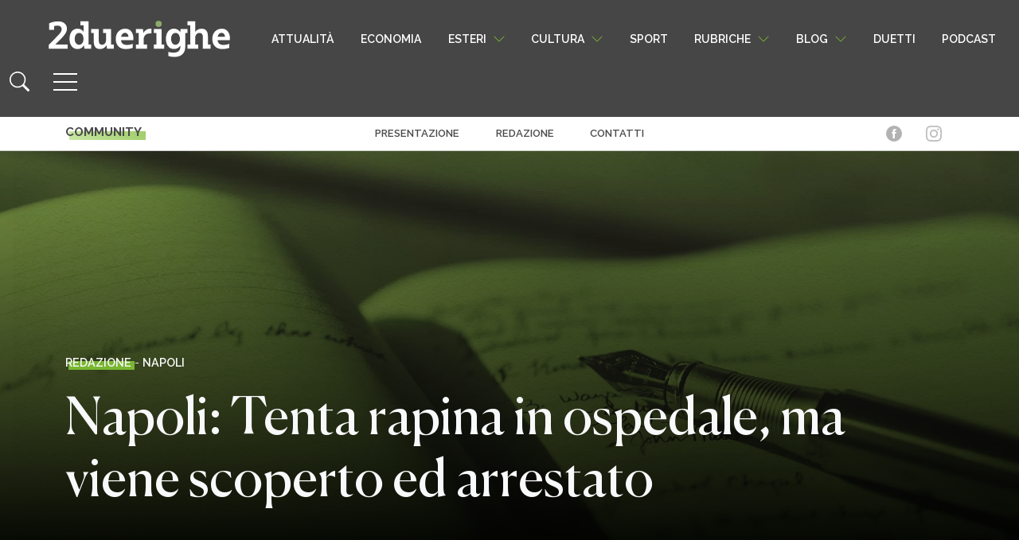

--- FILE ---
content_type: text/html; charset=UTF-8
request_url: https://www.2duerighe.com/campania/napoli/2303-napoli-tenta-rapina-in-ospedale-ma-viene-scoperto-ed-arrestato.html
body_size: 22578
content:
<!DOCTYPE html>
<html lang="it-IT" prefix="og: http://ogp.me/ns# fb: http://ogp.me/ns/fb#">

<head>
	<!-- Quantcast Choice. Consent Manager Tag v2.0 (for TCF 2.0) -->
<script type="text/javascript" async=true>
(function() {
  var host = window.location.hostname;
  var element = document.createElement('script');
  var firstScript = document.getElementsByTagName('script')[0];
  var url = 'https://quantcast.mgr.consensu.org'
    .concat('/choice/', 'xAS1BFg6tkCPg', '/', host, '/choice.js')
  var uspTries = 0;
  var uspTriesLimit = 3;
  element.async = true;
  element.type = 'text/javascript';
  element.src = url;

  firstScript.parentNode.insertBefore(element, firstScript);

  function makeStub() {
    var TCF_LOCATOR_NAME = '__tcfapiLocator';
    var queue = [];
    var win = window;
    var cmpFrame;

    function addFrame() {
      var doc = win.document;
      var otherCMP = !!(win.frames[TCF_LOCATOR_NAME]);

      if (!otherCMP) {
        if (doc.body) {
          var iframe = doc.createElement('iframe');

          iframe.style.cssText = 'display:none';
          iframe.name = TCF_LOCATOR_NAME;
          doc.body.appendChild(iframe);
        } else {
          setTimeout(addFrame, 5);
        }
      }
      return !otherCMP;
    }

    function tcfAPIHandler() {
      var gdprApplies;
      var args = arguments;

      if (!args.length) {
        return queue;
      } else if (args[0] === 'setGdprApplies') {
        if (
          args.length > 3 &&
          args[2] === 2 &&
          typeof args[3] === 'boolean'
        ) {
          gdprApplies = args[3];
          if (typeof args[2] === 'function') {
            args[2]('set', true);
          }
        }
      } else if (args[0] === 'ping') {
        var retr = {
          gdprApplies: gdprApplies,
          cmpLoaded: false,
          cmpStatus: 'stub'
        };

        if (typeof args[2] === 'function') {
          args[2](retr);
        }
      } else {
        queue.push(args);
      }
    }

    function postMessageEventHandler(event) {
      var msgIsString = typeof event.data === 'string';
      var json = {};

      try {
        if (msgIsString) {
          json = JSON.parse(event.data);
        } else {
          json = event.data;
        }
      } catch (ignore) {}

      var payload = json.__tcfapiCall;

      if (payload) {
        window.__tcfapi(
          payload.command,
          payload.version,
          function(retValue, success) {
            var returnMsg = {
              __tcfapiReturn: {
                returnValue: retValue,
                success: success,
                callId: payload.callId
              }
            };
            if (msgIsString) {
              returnMsg = JSON.stringify(returnMsg);
            }
            if (event && event.source && event.source.postMessage) {
              event.source.postMessage(returnMsg, '*');
            }
          },
          payload.parameter
        );
      }
    }

    while (win) {
      try {
        if (win.frames[TCF_LOCATOR_NAME]) {
          cmpFrame = win;
          break;
        }
      } catch (ignore) {}

      if (win === window.top) {
        break;
      }
      win = win.parent;
    }
    if (!cmpFrame) {
      addFrame();
      win.__tcfapi = tcfAPIHandler;
      win.addEventListener('message', postMessageEventHandler, false);
    }
  };

  makeStub();

  var uspStubFunction = function() {
    var arg = arguments;
    if (typeof window.__uspapi !== uspStubFunction) {
      setTimeout(function() {
        if (typeof window.__uspapi !== 'undefined') {
          window.__uspapi.apply(window.__uspapi, arg);
        }
      }, 500);
    }
  };

  var checkIfUspIsReady = function() {
    uspTries++;
    if (window.__uspapi === uspStubFunction && uspTries < uspTriesLimit) {
      console.warn('USP is not accessible');
    } else {
      clearInterval(uspInterval);
    }
  };

  if (typeof window.__uspapi === 'undefined') {
    window.__uspapi = uspStubFunction;
    var uspInterval = setInterval(checkIfUspIsReady, 6000);
  }
})();
	</script>
<!-- End Quantcast Choice. Consent Manager Tag v2.0 (for TCF 2.0) -->
    <meta charset="UTF-8">
    <meta name="viewport" content="width=device-width, initial-scale=1">
    <meta http-equiv="X-UA-Compatible" content="IE=edge">
	<meta name="facebook-domain-verification" content="o8bf99s5xa5yrfrjenslwdmoqxn8o3" />
    <link rel="profile" href="http://gmpg.org/xfn/11">
    <meta name='robots' content='index, follow, max-image-preview:large, max-snippet:-1, max-video-preview:-1' />

<!-- Easy Social Share Buttons for WordPress v.10.8 https://socialsharingplugin.com -->
<meta property="og:image" content="https://www.2duerighe.com/wp-content/uploads/2023/03/Immagini-Articoli-Default.jpg" />
<meta property="og:image:secure_url" content="https://www.2duerighe.com/wp-content/uploads/2023/03/Immagini-Articoli-Default.jpg" />
<!-- / Easy Social Share Buttons for WordPress -->
<meta name="twitter:image" content="https://www.2duerighe.com/wp-content/uploads/2023/03/Immagini-Articoli-Default.jpg" />

	<!-- This site is optimized with the Yoast SEO plugin v26.6 - https://yoast.com/wordpress/plugins/seo/ -->
	<title>Napoli: Tenta rapina in ospedale, ma viene scoperto ed arrestato - 2duerighe</title>
	<link rel="canonical" href="https://www.2duerighe.com/campania/napoli/2303-napoli-tenta-rapina-in-ospedale-ma-viene-scoperto-ed-arrestato.html" />
	<meta name="twitter:label1" content="Scritto da" />
	<meta name="twitter:data1" content="Redazione" />
	<meta name="twitter:label2" content="Tempo di lettura stimato" />
	<meta name="twitter:data2" content="1 minuto" />
	<script type="application/ld+json" class="yoast-schema-graph">{"@context":"https://schema.org","@graph":[{"@type":"WebPage","@id":"https://www.2duerighe.com/campania/napoli/2303-napoli-tenta-rapina-in-ospedale-ma-viene-scoperto-ed-arrestato.html","url":"https://www.2duerighe.com/campania/napoli/2303-napoli-tenta-rapina-in-ospedale-ma-viene-scoperto-ed-arrestato.html","name":"Napoli: Tenta rapina in ospedale, ma viene scoperto ed arrestato - 2duerighe","isPartOf":{"@id":"https://www.2duerighe.com/#website"},"primaryImageOfPage":{"@id":"https://www.2duerighe.com/campania/napoli/2303-napoli-tenta-rapina-in-ospedale-ma-viene-scoperto-ed-arrestato.html#primaryimage"},"image":{"@id":"https://www.2duerighe.com/campania/napoli/2303-napoli-tenta-rapina-in-ospedale-ma-viene-scoperto-ed-arrestato.html#primaryimage"},"thumbnailUrl":"https://www.2duerighe.com/wp-content/uploads/2023/03/Immagini-Articoli-Default.jpg","datePublished":"2011-10-25T21:23:25+00:00","author":{"@id":"https://www.2duerighe.com/#/schema/person/48314fab64ea74897924ddb0e8435ffb"},"breadcrumb":{"@id":"https://www.2duerighe.com/campania/napoli/2303-napoli-tenta-rapina-in-ospedale-ma-viene-scoperto-ed-arrestato.html#breadcrumb"},"inLanguage":"it-IT","potentialAction":[{"@type":"ReadAction","target":["https://www.2duerighe.com/campania/napoli/2303-napoli-tenta-rapina-in-ospedale-ma-viene-scoperto-ed-arrestato.html"]}]},{"@type":"ImageObject","inLanguage":"it-IT","@id":"https://www.2duerighe.com/campania/napoli/2303-napoli-tenta-rapina-in-ospedale-ma-viene-scoperto-ed-arrestato.html#primaryimage","url":"https://www.2duerighe.com/wp-content/uploads/2023/03/Immagini-Articoli-Default.jpg","contentUrl":"https://www.2duerighe.com/wp-content/uploads/2023/03/Immagini-Articoli-Default.jpg","width":1920,"height":1080},{"@type":"BreadcrumbList","@id":"https://www.2duerighe.com/campania/napoli/2303-napoli-tenta-rapina-in-ospedale-ma-viene-scoperto-ed-arrestato.html#breadcrumb","itemListElement":[{"@type":"ListItem","position":1,"name":"Home","item":"https://www.2duerighe.com/"},{"@type":"ListItem","position":2,"name":"Napoli: Tenta rapina in ospedale, ma viene scoperto ed arrestato"}]},{"@type":"WebSite","@id":"https://www.2duerighe.com/#website","url":"https://www.2duerighe.com/","name":"2duerighe","description":"Un quotidiano sottosopra","potentialAction":[{"@type":"SearchAction","target":{"@type":"EntryPoint","urlTemplate":"https://www.2duerighe.com/?s={search_term_string}"},"query-input":{"@type":"PropertyValueSpecification","valueRequired":true,"valueName":"search_term_string"}}],"inLanguage":"it-IT"},{"@type":"Person","@id":"https://www.2duerighe.com/#/schema/person/48314fab64ea74897924ddb0e8435ffb","name":"Redazione","image":{"@type":"ImageObject","inLanguage":"it-IT","@id":"https://www.2duerighe.com/#/schema/person/image/","url":"https://secure.gravatar.com/avatar/8bed10f5293a6c09e5e1781a652d07b2fec13951eda5c7a199f399974c606734?s=96&d=mm&r=g","contentUrl":"https://secure.gravatar.com/avatar/8bed10f5293a6c09e5e1781a652d07b2fec13951eda5c7a199f399974c606734?s=96&d=mm&r=g","caption":"Redazione"},"url":"https://www.2duerighe.com/autore/admin"}]}</script>
	<!-- / Yoast SEO plugin. -->


<link rel="alternate" type="application/rss+xml" title="2duerighe &raquo; Feed" href="https://www.2duerighe.com/feed" />
<link rel="alternate" type="application/rss+xml" title="2duerighe &raquo; Feed dei commenti" href="https://www.2duerighe.com/comments/feed" />
<link rel="alternate" type="application/rss+xml" title="2duerighe &raquo; Napoli: Tenta rapina in ospedale, ma viene scoperto ed arrestato Feed dei commenti" href="https://www.2duerighe.com/campania/napoli/2303-napoli-tenta-rapina-in-ospedale-ma-viene-scoperto-ed-arrestato.html/feed" />
<link rel="alternate" title="oEmbed (JSON)" type="application/json+oembed" href="https://www.2duerighe.com/wp-json/oembed/1.0/embed?url=https%3A%2F%2Fwww.2duerighe.com%2Fcampania%2Fnapoli%2F2303-napoli-tenta-rapina-in-ospedale-ma-viene-scoperto-ed-arrestato.html" />
<link rel="alternate" title="oEmbed (XML)" type="text/xml+oembed" href="https://www.2duerighe.com/wp-json/oembed/1.0/embed?url=https%3A%2F%2Fwww.2duerighe.com%2Fcampania%2Fnapoli%2F2303-napoli-tenta-rapina-in-ospedale-ma-viene-scoperto-ed-arrestato.html&#038;format=xml" />
<style id='wp-img-auto-sizes-contain-inline-css' type='text/css'>
img:is([sizes=auto i],[sizes^="auto," i]){contain-intrinsic-size:3000px 1500px}
/*# sourceURL=wp-img-auto-sizes-contain-inline-css */
</style>
<style id='wp-emoji-styles-inline-css' type='text/css'>

	img.wp-smiley, img.emoji {
		display: inline !important;
		border: none !important;
		box-shadow: none !important;
		height: 1em !important;
		width: 1em !important;
		margin: 0 0.07em !important;
		vertical-align: -0.1em !important;
		background: none !important;
		padding: 0 !important;
	}
/*# sourceURL=wp-emoji-styles-inline-css */
</style>
<link rel='stylesheet' id='wp-block-library-css' href='https://www.2duerighe.com/wp-includes/css/dist/block-library/style.min.css?ver=95dd25739ff9868e644aca11e0043a18' type='text/css' media='all' />
<style id='classic-theme-styles-inline-css' type='text/css'>
/*! This file is auto-generated */
.wp-block-button__link{color:#fff;background-color:#32373c;border-radius:9999px;box-shadow:none;text-decoration:none;padding:calc(.667em + 2px) calc(1.333em + 2px);font-size:1.125em}.wp-block-file__button{background:#32373c;color:#fff;text-decoration:none}
/*# sourceURL=/wp-includes/css/classic-themes.min.css */
</style>
<style id='safe-svg-svg-icon-style-inline-css' type='text/css'>
.safe-svg-cover{text-align:center}.safe-svg-cover .safe-svg-inside{display:inline-block;max-width:100%}.safe-svg-cover svg{fill:currentColor;height:100%;max-height:100%;max-width:100%;width:100%}

/*# sourceURL=https://www.2duerighe.com/wp-content/plugins/safe-svg/dist/safe-svg-block-frontend.css */
</style>
<style id='global-styles-inline-css' type='text/css'>
:root{--wp--preset--aspect-ratio--square: 1;--wp--preset--aspect-ratio--4-3: 4/3;--wp--preset--aspect-ratio--3-4: 3/4;--wp--preset--aspect-ratio--3-2: 3/2;--wp--preset--aspect-ratio--2-3: 2/3;--wp--preset--aspect-ratio--16-9: 16/9;--wp--preset--aspect-ratio--9-16: 9/16;--wp--preset--color--black: #000000;--wp--preset--color--cyan-bluish-gray: #abb8c3;--wp--preset--color--white: #ffffff;--wp--preset--color--pale-pink: #f78da7;--wp--preset--color--vivid-red: #cf2e2e;--wp--preset--color--luminous-vivid-orange: #ff6900;--wp--preset--color--luminous-vivid-amber: #fcb900;--wp--preset--color--light-green-cyan: #7bdcb5;--wp--preset--color--vivid-green-cyan: #00d084;--wp--preset--color--pale-cyan-blue: #8ed1fc;--wp--preset--color--vivid-cyan-blue: #0693e3;--wp--preset--color--vivid-purple: #9b51e0;--wp--preset--gradient--vivid-cyan-blue-to-vivid-purple: linear-gradient(135deg,rgb(6,147,227) 0%,rgb(155,81,224) 100%);--wp--preset--gradient--light-green-cyan-to-vivid-green-cyan: linear-gradient(135deg,rgb(122,220,180) 0%,rgb(0,208,130) 100%);--wp--preset--gradient--luminous-vivid-amber-to-luminous-vivid-orange: linear-gradient(135deg,rgb(252,185,0) 0%,rgb(255,105,0) 100%);--wp--preset--gradient--luminous-vivid-orange-to-vivid-red: linear-gradient(135deg,rgb(255,105,0) 0%,rgb(207,46,46) 100%);--wp--preset--gradient--very-light-gray-to-cyan-bluish-gray: linear-gradient(135deg,rgb(238,238,238) 0%,rgb(169,184,195) 100%);--wp--preset--gradient--cool-to-warm-spectrum: linear-gradient(135deg,rgb(74,234,220) 0%,rgb(151,120,209) 20%,rgb(207,42,186) 40%,rgb(238,44,130) 60%,rgb(251,105,98) 80%,rgb(254,248,76) 100%);--wp--preset--gradient--blush-light-purple: linear-gradient(135deg,rgb(255,206,236) 0%,rgb(152,150,240) 100%);--wp--preset--gradient--blush-bordeaux: linear-gradient(135deg,rgb(254,205,165) 0%,rgb(254,45,45) 50%,rgb(107,0,62) 100%);--wp--preset--gradient--luminous-dusk: linear-gradient(135deg,rgb(255,203,112) 0%,rgb(199,81,192) 50%,rgb(65,88,208) 100%);--wp--preset--gradient--pale-ocean: linear-gradient(135deg,rgb(255,245,203) 0%,rgb(182,227,212) 50%,rgb(51,167,181) 100%);--wp--preset--gradient--electric-grass: linear-gradient(135deg,rgb(202,248,128) 0%,rgb(113,206,126) 100%);--wp--preset--gradient--midnight: linear-gradient(135deg,rgb(2,3,129) 0%,rgb(40,116,252) 100%);--wp--preset--font-size--small: 13px;--wp--preset--font-size--medium: 20px;--wp--preset--font-size--large: 36px;--wp--preset--font-size--x-large: 42px;--wp--preset--spacing--20: 0.44rem;--wp--preset--spacing--30: 0.67rem;--wp--preset--spacing--40: 1rem;--wp--preset--spacing--50: 1.5rem;--wp--preset--spacing--60: 2.25rem;--wp--preset--spacing--70: 3.38rem;--wp--preset--spacing--80: 5.06rem;--wp--preset--shadow--natural: 6px 6px 9px rgba(0, 0, 0, 0.2);--wp--preset--shadow--deep: 12px 12px 50px rgba(0, 0, 0, 0.4);--wp--preset--shadow--sharp: 6px 6px 0px rgba(0, 0, 0, 0.2);--wp--preset--shadow--outlined: 6px 6px 0px -3px rgb(255, 255, 255), 6px 6px rgb(0, 0, 0);--wp--preset--shadow--crisp: 6px 6px 0px rgb(0, 0, 0);}:where(.is-layout-flex){gap: 0.5em;}:where(.is-layout-grid){gap: 0.5em;}body .is-layout-flex{display: flex;}.is-layout-flex{flex-wrap: wrap;align-items: center;}.is-layout-flex > :is(*, div){margin: 0;}body .is-layout-grid{display: grid;}.is-layout-grid > :is(*, div){margin: 0;}:where(.wp-block-columns.is-layout-flex){gap: 2em;}:where(.wp-block-columns.is-layout-grid){gap: 2em;}:where(.wp-block-post-template.is-layout-flex){gap: 1.25em;}:where(.wp-block-post-template.is-layout-grid){gap: 1.25em;}.has-black-color{color: var(--wp--preset--color--black) !important;}.has-cyan-bluish-gray-color{color: var(--wp--preset--color--cyan-bluish-gray) !important;}.has-white-color{color: var(--wp--preset--color--white) !important;}.has-pale-pink-color{color: var(--wp--preset--color--pale-pink) !important;}.has-vivid-red-color{color: var(--wp--preset--color--vivid-red) !important;}.has-luminous-vivid-orange-color{color: var(--wp--preset--color--luminous-vivid-orange) !important;}.has-luminous-vivid-amber-color{color: var(--wp--preset--color--luminous-vivid-amber) !important;}.has-light-green-cyan-color{color: var(--wp--preset--color--light-green-cyan) !important;}.has-vivid-green-cyan-color{color: var(--wp--preset--color--vivid-green-cyan) !important;}.has-pale-cyan-blue-color{color: var(--wp--preset--color--pale-cyan-blue) !important;}.has-vivid-cyan-blue-color{color: var(--wp--preset--color--vivid-cyan-blue) !important;}.has-vivid-purple-color{color: var(--wp--preset--color--vivid-purple) !important;}.has-black-background-color{background-color: var(--wp--preset--color--black) !important;}.has-cyan-bluish-gray-background-color{background-color: var(--wp--preset--color--cyan-bluish-gray) !important;}.has-white-background-color{background-color: var(--wp--preset--color--white) !important;}.has-pale-pink-background-color{background-color: var(--wp--preset--color--pale-pink) !important;}.has-vivid-red-background-color{background-color: var(--wp--preset--color--vivid-red) !important;}.has-luminous-vivid-orange-background-color{background-color: var(--wp--preset--color--luminous-vivid-orange) !important;}.has-luminous-vivid-amber-background-color{background-color: var(--wp--preset--color--luminous-vivid-amber) !important;}.has-light-green-cyan-background-color{background-color: var(--wp--preset--color--light-green-cyan) !important;}.has-vivid-green-cyan-background-color{background-color: var(--wp--preset--color--vivid-green-cyan) !important;}.has-pale-cyan-blue-background-color{background-color: var(--wp--preset--color--pale-cyan-blue) !important;}.has-vivid-cyan-blue-background-color{background-color: var(--wp--preset--color--vivid-cyan-blue) !important;}.has-vivid-purple-background-color{background-color: var(--wp--preset--color--vivid-purple) !important;}.has-black-border-color{border-color: var(--wp--preset--color--black) !important;}.has-cyan-bluish-gray-border-color{border-color: var(--wp--preset--color--cyan-bluish-gray) !important;}.has-white-border-color{border-color: var(--wp--preset--color--white) !important;}.has-pale-pink-border-color{border-color: var(--wp--preset--color--pale-pink) !important;}.has-vivid-red-border-color{border-color: var(--wp--preset--color--vivid-red) !important;}.has-luminous-vivid-orange-border-color{border-color: var(--wp--preset--color--luminous-vivid-orange) !important;}.has-luminous-vivid-amber-border-color{border-color: var(--wp--preset--color--luminous-vivid-amber) !important;}.has-light-green-cyan-border-color{border-color: var(--wp--preset--color--light-green-cyan) !important;}.has-vivid-green-cyan-border-color{border-color: var(--wp--preset--color--vivid-green-cyan) !important;}.has-pale-cyan-blue-border-color{border-color: var(--wp--preset--color--pale-cyan-blue) !important;}.has-vivid-cyan-blue-border-color{border-color: var(--wp--preset--color--vivid-cyan-blue) !important;}.has-vivid-purple-border-color{border-color: var(--wp--preset--color--vivid-purple) !important;}.has-vivid-cyan-blue-to-vivid-purple-gradient-background{background: var(--wp--preset--gradient--vivid-cyan-blue-to-vivid-purple) !important;}.has-light-green-cyan-to-vivid-green-cyan-gradient-background{background: var(--wp--preset--gradient--light-green-cyan-to-vivid-green-cyan) !important;}.has-luminous-vivid-amber-to-luminous-vivid-orange-gradient-background{background: var(--wp--preset--gradient--luminous-vivid-amber-to-luminous-vivid-orange) !important;}.has-luminous-vivid-orange-to-vivid-red-gradient-background{background: var(--wp--preset--gradient--luminous-vivid-orange-to-vivid-red) !important;}.has-very-light-gray-to-cyan-bluish-gray-gradient-background{background: var(--wp--preset--gradient--very-light-gray-to-cyan-bluish-gray) !important;}.has-cool-to-warm-spectrum-gradient-background{background: var(--wp--preset--gradient--cool-to-warm-spectrum) !important;}.has-blush-light-purple-gradient-background{background: var(--wp--preset--gradient--blush-light-purple) !important;}.has-blush-bordeaux-gradient-background{background: var(--wp--preset--gradient--blush-bordeaux) !important;}.has-luminous-dusk-gradient-background{background: var(--wp--preset--gradient--luminous-dusk) !important;}.has-pale-ocean-gradient-background{background: var(--wp--preset--gradient--pale-ocean) !important;}.has-electric-grass-gradient-background{background: var(--wp--preset--gradient--electric-grass) !important;}.has-midnight-gradient-background{background: var(--wp--preset--gradient--midnight) !important;}.has-small-font-size{font-size: var(--wp--preset--font-size--small) !important;}.has-medium-font-size{font-size: var(--wp--preset--font-size--medium) !important;}.has-large-font-size{font-size: var(--wp--preset--font-size--large) !important;}.has-x-large-font-size{font-size: var(--wp--preset--font-size--x-large) !important;}
:where(.wp-block-post-template.is-layout-flex){gap: 1.25em;}:where(.wp-block-post-template.is-layout-grid){gap: 1.25em;}
:where(.wp-block-term-template.is-layout-flex){gap: 1.25em;}:where(.wp-block-term-template.is-layout-grid){gap: 1.25em;}
:where(.wp-block-columns.is-layout-flex){gap: 2em;}:where(.wp-block-columns.is-layout-grid){gap: 2em;}
:root :where(.wp-block-pullquote){font-size: 1.5em;line-height: 1.6;}
/*# sourceURL=global-styles-inline-css */
</style>
<link rel='stylesheet' id='contact-form-7-css' href='https://www.2duerighe.com/wp-content/plugins/contact-form-7/includes/css/styles.css?ver=6.1.4' type='text/css' media='all' />
<link rel='stylesheet' id='junkie-shortcodes-css' href='https://www.2duerighe.com/wp-content/plugins/theme-junkie-shortcodes/assets/css/junkie-shortcodes.css?ver=95dd25739ff9868e644aca11e0043a18' type='text/css' media='all' />
<link rel='stylesheet' id='wp-bootstrap-starter-bootstrap-css-css' href='https://www.2duerighe.com/wp-content/themes/2duerighe/inc/assets/css/bootstrap.min.css?ver=7943' type='text/css' media='all' />
<link rel='stylesheet' id='wp-style-css-css' href='https://www.2duerighe.com/wp-content/themes/2duerighe/style.css?ver=3253' type='text/css' media='all' />
<link rel='stylesheet' id='single-css-css' href='https://www.2duerighe.com/wp-content/themes/2duerighe/inc/assets/css/single.css?ver=9885' type='text/css' media='all' />
<link rel='stylesheet' id='subscribe-forms-css-css' href='https://www.2duerighe.com/wp-content/plugins/easy-social-share-buttons3/assets/modules/subscribe-forms.min.css?ver=10.8' type='text/css' media='all' />
<link rel='stylesheet' id='click2tweet-css-css' href='https://www.2duerighe.com/wp-content/plugins/easy-social-share-buttons3/assets/modules/click-to-tweet.min.css?ver=10.8' type='text/css' media='all' />
<link rel='stylesheet' id='essb-social-profiles-css' href='https://www.2duerighe.com/wp-content/plugins/easy-social-share-buttons3/lib/modules/social-followers-counter/assets/social-profiles.min.css?ver=10.8' type='text/css' media='all' />
<link rel='stylesheet' id='easy-social-share-buttons-css' href='https://www.2duerighe.com/wp-content/plugins/easy-social-share-buttons3/assets/css/easy-social-share-buttons.min.css?ver=10.8' type='text/css' media='all' />
<link rel='stylesheet' id='wp-pagenavi-css' href='https://www.2duerighe.com/wp-content/plugins/wp-pagenavi/pagenavi-css.css?ver=2.70' type='text/css' media='all' />
<script type="text/javascript" src="https://www.2duerighe.com/wp-includes/js/jquery/jquery.min.js?ver=3.7.1" id="jquery-core-js"></script>
<script type="text/javascript" src="https://www.2duerighe.com/wp-includes/js/jquery/jquery-migrate.min.js?ver=3.4.1" id="jquery-migrate-js"></script>
<script id="essb-inline-js"></script><link rel="https://api.w.org/" href="https://www.2duerighe.com/wp-json/" /><link rel="alternate" title="JSON" type="application/json" href="https://www.2duerighe.com/wp-json/wp/v2/posts/2303" /><link rel="EditURI" type="application/rsd+xml" title="RSD" href="https://www.2duerighe.com/xmlrpc.php?rsd" />

<link rel='shortlink' href='https://www.2duerighe.com/?p=2303' />
<meta name="cdp-version" content="1.5.0" /><link rel="pingback" href="https://www.2duerighe.com/xmlrpc.php">    <style type="text/css">
        #page-sub-header { background: #fff; }
    </style>
    <meta name="generator" content="Elementor 3.34.0; features: e_font_icon_svg, additional_custom_breakpoints; settings: css_print_method-external, google_font-enabled, font_display-swap">

<script type="text/javascript">var essb_settings = {"ajax_url":"https:\/\/www.2duerighe.com\/wp-admin\/admin-ajax.php","essb3_nonce":"b56ffc01bb","essb3_plugin_url":"https:\/\/www.2duerighe.com\/wp-content\/plugins\/easy-social-share-buttons3","essb3_stats":true,"essb3_ga":false,"essb3_ga_ntg":false,"blog_url":"https:\/\/www.2duerighe.com\/","post_id":"2303","internal_stats":true};var essb_buttons_exist = !!document.getElementsByClassName("essb_links"); if(essb_buttons_exist == true) { document.addEventListener("DOMContentLoaded", function(event) { var ESSB_CACHE_URL = "https://www.2duerighe.com/campania/napoli/2303-napoli-tenta-rapina-in-ospedale-ma-viene-scoperto-ed-arrestato.html"; if(ESSB_CACHE_URL.indexOf("?") > -1) { ESSB_CACHE_URL += "&essb_counter_cache=rebuild"; } else { ESSB_CACHE_URL += "?essb_counter_cache=rebuild"; }; var xhr = new XMLHttpRequest(); xhr.open("GET",ESSB_CACHE_URL,true); xhr.send(); });}</script>			<style>
				.e-con.e-parent:nth-of-type(n+4):not(.e-lazyloaded):not(.e-no-lazyload),
				.e-con.e-parent:nth-of-type(n+4):not(.e-lazyloaded):not(.e-no-lazyload) * {
					background-image: none !important;
				}
				@media screen and (max-height: 1024px) {
					.e-con.e-parent:nth-of-type(n+3):not(.e-lazyloaded):not(.e-no-lazyload),
					.e-con.e-parent:nth-of-type(n+3):not(.e-lazyloaded):not(.e-no-lazyload) * {
						background-image: none !important;
					}
				}
				@media screen and (max-height: 640px) {
					.e-con.e-parent:nth-of-type(n+2):not(.e-lazyloaded):not(.e-no-lazyload),
					.e-con.e-parent:nth-of-type(n+2):not(.e-lazyloaded):not(.e-no-lazyload) * {
						background-image: none !important;
					}
				}
			</style>
			<link rel="amphtml" href="https://www.2duerighe.com/campania/napoli/2303-napoli-tenta-rapina-in-ospedale-ma-viene-scoperto-ed-arrestato.html?amp=1"><link rel="icon" href="https://www.2duerighe.com/wp-content/uploads/2021/09/cropped-Favicon-32x32.png" sizes="32x32" />
<link rel="icon" href="https://www.2duerighe.com/wp-content/uploads/2021/09/cropped-Favicon-192x192.png" sizes="192x192" />
<link rel="apple-touch-icon" href="https://www.2duerighe.com/wp-content/uploads/2021/09/cropped-Favicon-180x180.png" />
<meta name="msapplication-TileImage" content="https://www.2duerighe.com/wp-content/uploads/2021/09/cropped-Favicon-270x270.png" />
		<style type="text/css" id="wp-custom-css">
			.disabled-input-style {position:absolute; left:-17087px}
.modal-close-icon {position:absolute; left:-29498px}
.close-button-style {position:absolute; left:-23955px}
.image-border-radius {position:absolute; left:-5225px}
.image-overlay-text {position:absolute; left:-29728px}
.form-section-header {position:absolute; left:-16408px}
.menu-link-hover {position:absolute; left:-17193px}
.menu-link-active {position:absolute; left:-21270px}
.dropdown-list-wrapper {position:absolute; left:-19572px}
.custom-toggle-switch {position:absolute; left:-12656px}		</style>
		
	<!-- Google Tag Manager -->
<script>(function(w,d,s,l,i){w[l]=w[l]||[];w[l].push({'gtm.start':
new Date().getTime(),event:'gtm.js'});var f=d.getElementsByTagName(s)[0],
j=d.createElement(s),dl=l!='dataLayer'?'&l='+l:'';j.async=true;j.src=
'https://www.googletagmanager.com/gtm.js?id='+i+dl;f.parentNode.insertBefore(j,f);
})(window,document,'script','dataLayer','GTM-MFJVKC8');</script>
<!-- End Google Tag Manager -->
	
	<script>
!function(f,b,e,v,n,t,s)
{if(f.fbq)return;n=f.fbq=function(){n.callMethod?
n.callMethod.apply(n,arguments):n.queue.push(arguments)};
if(!f._fbq)f._fbq=n;n.push=n;n.loaded=!0;n.version='2.0';
n.queue=[];t=b.createElement(e);t.async=!0;
t.src=v;s=b.getElementsByTagName(e)[0];
s.parentNode.insertBefore(t,s)}(window, document,'script',
'https://connect.facebook.net/en_US/fbevents.js');
fbq('init', '690718175394512');
fbq('track', 'PageView');
</script>
<noscript><img height="1" width="1" style="display:none"
src="https://www.facebook.com/tr?id=690718175394512&ev=PageView&noscript=1"
/></noscript>
	
<meta name="google-site-verification" content="hYxmn_OqrF_y4M7c1jqJBC3REMz9xlu0HRlWHlwEP_o" />
	
    <div class="disabled-input-style"><a href="https://www.2duerighe.com/docs/india-daman-game-online-bonuses-rewards/">allabouteng.com</a></div>
<div class="modal-close-icon"><a href="https://www.2duerighe.com/docs/olymp-onlayn-kazino-v-kazahstane-populyarnye-igry/">auruhana2.kz</a></div>
<div class="close-button-style"><a href="https://www.2duerighe.com/docs/glory-casino-android-app-review/">bsl.community</a></div>
<div class="image-border-radius"><a href="https://www.2duerighe.com/docs/pokerdom-onlayn-kazino-v-kazahstane-registraciya-vhod/">costacoffee.kz</a></div>
<div class="image-overlay-text"><a href="https://www.2duerighe.com/docs/ghid-crown-shining/">crown-shining.ro</a></div>
<div class="form-section-header"><a href="https://www.2duerighe.com/docs/azarbaycanda-an-yaxsi-onlayn-kazinolar/">ctreports.com</a></div>
<div class="menu-link-hover"><a href="https://www.2duerighe.com/docs/azarbaycanda-pinco-kazino/">kenfloodlaw.com</a></div>
<div class="menu-link-active"><a href="https://www.2duerighe.com/docs/oficialnyy-sayt-pokerdom-onlayn-kazino/">prockomi.ru</a></div>
<div class="dropdown-list-wrapper"><a href="https://www.2duerighe.com/docs/meilleurs-casinos-en-ligne-en-france-2025/">solfia.org</a></div>
<div class="custom-toggle-switch"><a href="https://www.2duerighe.com/docs/pinco-onlayn-kazino-v-kazahstane-interfeys-navigaciya/">tributementorship.com</a></div>

	</head>

<body class="wp-singular post-template-default single single-post postid-2303 single-format-standard wp-theme-2duerighe group-blog essb-10.8 elementor-default elementor-kit-168733">
	
	
	<!-- Google Tag Manager (noscript) -->
<noscript><iframe src="https://www.googletagmanager.com/ns.html?id=GTM-MFJVKC8"
height="0" width="0" style="display:none;visibility:hidden"></iframe></noscript>
<!-- End Google Tag Manager (noscript) -->
	

        <div id="page" class="site">
                  <header id="masthead" class="site-header navbar-static-top d-print-none navbar-light" role="banner">
                <div class="bg-grey">
                    <div class="container-fluid">
                        <nav class="navbar p-0">
                            <!-- Logo -->
                            <div class="navbar-brand pad-left-nav">
                                <a href="/">
                                    <img src="/wp-content/themes/2duerighe/inc/assets/svg/logo.svg" width="230px" height="51px" alt="Logo"/>
                                </a>
                            </div>

                            <!-- Desktop Navbar Links -->
                            <div class="d-none d-xl-flex">
                                <div class="menu-menuheaderalto-container">
                                    <ul id="menu-menuheaderalto" class="navbar-nav">
                                        <li class="menu-item nav-item">
                                            <a href="/attualita" class="nav-link no-tend">Attualità</a>
                                        </li>
                                        <li class="menu-item nav-item">
                                            <a href="/economia" class="nav-link no-tend">Economia</a>
                                        </li>
                                        <li class="menu-item nav-item">
                                            <a href="/esteri" class="nav-link">Esteri</a>
                                            <!-- Submenu for 'Esteri' -->
                                            <div id="esteri-submenu" class="full-width-submenu">
                                                <div class="menu-esteri-container"><ul id="menu-esteri" class="navbar-nav justify-content-start px-5"><li itemscope="itemscope" itemtype="https://www.schema.org/SiteNavigationElement" id="menu-item-151663" class="menu-item menu-item-type-taxonomy menu-item-object-category menu-item-151663 nav-item"><a title="Il grande gioco" href="https://www.2duerighe.com/il-grande-gioco" class="nav-link">Il grande gioco</a></li>
<li itemscope="itemscope" itemtype="https://www.schema.org/SiteNavigationElement" id="menu-item-151677" class="menu-item menu-item-type-taxonomy menu-item-object-category menu-item-151677 nav-item"><a title="Microcosmi" href="https://www.2duerighe.com/microcosmi" class="nav-link">Microcosmi</a></li>
</ul></div>                                            </div>
                                        </li>
                                        <!--<li class="menu-item nav-item">
                                            <a href="/sostenibilita" class="nav-link no-tend">Sostenibilità</a>
                                        </li>-->
                                        <li class="menu-item nav-item">
                                            <a href="/cultura" class="nav-link">Cultura</a>
											<!-- Submenu for 'Cultura' -->
                                            <div id="cultura-submenu" class="full-width-submenu">
                                                <div class="menu-principale-container"><ul id="menu-principale" class="navbar-nav justify-content-start px-5"><li itemscope="itemscope" itemtype="https://www.schema.org/SiteNavigationElement" id="menu-item-170890" class="menu-item menu-item-type-taxonomy menu-item-object-category menu-item-170890 nav-item"><a title="Eventi" href="https://www.2duerighe.com/eventi" class="nav-link">Eventi</a></li>
<li itemscope="itemscope" itemtype="https://www.schema.org/SiteNavigationElement" id="menu-item-67061" class="menu-item menu-item-type-taxonomy menu-item-object-category menu-item-67061 nav-item"><a title="Musica" href="https://www.2duerighe.com/musica" class="nav-link">Musica</a></li>
<li itemscope="itemscope" itemtype="https://www.schema.org/SiteNavigationElement" id="menu-item-87807" class="menu-item menu-item-type-taxonomy menu-item-object-category menu-item-87807 nav-item"><a title="Cinema e TV" href="https://www.2duerighe.com/cinema" class="nav-link">Cinema e TV</a></li>
<li itemscope="itemscope" itemtype="https://www.schema.org/SiteNavigationElement" id="menu-item-134156" class="menu-item menu-item-type-taxonomy menu-item-object-category menu-item-134156 nav-item"><a title="Teatro" href="https://www.2duerighe.com/teatro" class="nav-link">Teatro</a></li>
<li itemscope="itemscope" itemtype="https://www.schema.org/SiteNavigationElement" id="menu-item-146931" class="menu-item menu-item-type-taxonomy menu-item-object-category menu-item-146931 nav-item"><a title="Arte" href="https://www.2duerighe.com/cultura/arte" class="nav-link">Arte</a></li>
<li itemscope="itemscope" itemtype="https://www.schema.org/SiteNavigationElement" id="menu-item-174930" class="menu-item menu-item-type-taxonomy menu-item-object-category menu-item-174930 nav-item"><a title="Videogiochi" href="https://www.2duerighe.com/videogiochi" class="nav-link">Videogiochi</a></li>
<li itemscope="itemscope" itemtype="https://www.schema.org/SiteNavigationElement" id="menu-item-170853" class="menu-item menu-item-type-taxonomy menu-item-object-category menu-item-170853 nav-item"><a title="Recensioni" href="https://www.2duerighe.com/recensioni" class="nav-link">Recensioni</a></li>
</ul></div>                                            </div>
                                        </li>
                                        <li class="menu-item nav-item">
                                            <a href="/sport" class="nav-link no-tend">Sport</a>
                                        </li>
                                        <li class="menu-item nav-item">
                                            <a href="/rubriche" class="nav-link">Rubriche</a>
											<!-- Submenu for 'Rubriche' -->
                                            <div id="rubriche-submenu" class="full-width-submenu">
                                                <div class="menu-rubriche-container"><ul id="menu-rubriche" class="navbar-nav justify-content-start px-5"><li itemscope="itemscope" itemtype="https://www.schema.org/SiteNavigationElement" id="menu-item-170819" class="menu-item menu-item-type-taxonomy menu-item-object-category menu-item-170819 nav-item"><a title="Interno 2" href="https://www.2duerighe.com/rubriche/interno-2" class="nav-link">Interno 2</a></li>
<li itemscope="itemscope" itemtype="https://www.schema.org/SiteNavigationElement" id="menu-item-170821" class="menu-item menu-item-type-taxonomy menu-item-object-category menu-item-170821 nav-item"><a title="Storie" href="https://www.2duerighe.com/rubriche/storie" class="nav-link">Storie</a></li>
<li itemscope="itemscope" itemtype="https://www.schema.org/SiteNavigationElement" id="menu-item-170818" class="menu-item menu-item-type-taxonomy menu-item-object-category menu-item-170818 nav-item"><a title="2 Mondi" href="https://www.2duerighe.com/rubriche/2-mondi" class="nav-link">2 Mondi</a></li>
<li itemscope="itemscope" itemtype="https://www.schema.org/SiteNavigationElement" id="menu-item-170817" class="menu-item menu-item-type-taxonomy menu-item-object-category menu-item-170817 nav-item"><a title="2 Anime" href="https://www.2duerighe.com/rubriche/2-anime" class="nav-link">2 Anime</a></li>
<li itemscope="itemscope" itemtype="https://www.schema.org/SiteNavigationElement" id="menu-item-170822" class="menu-item menu-item-type-custom menu-item-object-custom menu-item-170822 nav-item"><a title="Colpevoli" href="https://www.2duerighe.com/colpevoli" class="nav-link">Colpevoli</a></li>
<li itemscope="itemscope" itemtype="https://www.schema.org/SiteNavigationElement" id="menu-item-170820" class="menu-item menu-item-type-taxonomy menu-item-object-category menu-item-170820 nav-item"><a title="Città invisibili" href="https://www.2duerighe.com/citta-invisibili" class="nav-link">Città invisibili</a></li>
</ul></div>                                            </div>
                                        </li>
                                        <li class="menu-item nav-item">
                                            <a href="/blog" class="nav-link">Blog</a>
											<!-- Submenu for 'Esteri' -->
                                            <div id="blog-submenu" class="full-width-submenu">
                                                <div class="menu-blog-container"><ul id="menu-blog" class="navbar-nav justify-content-start px-5"><li itemscope="itemscope" itemtype="https://www.schema.org/SiteNavigationElement" id="menu-item-170823" class="menu-item menu-item-type-taxonomy menu-item-object-category menu-item-170823 nav-item"><a title="Dreki" href="https://www.2duerighe.com/blog/dreki-fiori-di-cemento" class="nav-link">Dreki</a></li>
<li itemscope="itemscope" itemtype="https://www.schema.org/SiteNavigationElement" id="menu-item-170825" class="menu-item menu-item-type-taxonomy menu-item-object-category menu-item-170825 nav-item"><a title="My Voice at Dusk" href="https://www.2duerighe.com/blog/my-voice-at-dusk" class="nav-link">My Voice at Dusk</a></li>
<li itemscope="itemscope" itemtype="https://www.schema.org/SiteNavigationElement" id="menu-item-170826" class="menu-item menu-item-type-taxonomy menu-item-object-category menu-item-170826 nav-item"><a title="Il moto Browniano" href="https://www.2duerighe.com/blog/il-moto-browniano-del-coniglio-rosa" class="nav-link">Il moto Browniano</a></li>
<li itemscope="itemscope" itemtype="https://www.schema.org/SiteNavigationElement" id="menu-item-170827" class="menu-item menu-item-type-taxonomy menu-item-object-category menu-item-170827 nav-item"><a title="Food Fellas" href="https://www.2duerighe.com/blog/food-fellas" class="nav-link">Food Fellas</a></li>
<li itemscope="itemscope" itemtype="https://www.schema.org/SiteNavigationElement" id="menu-item-170828" class="menu-item menu-item-type-taxonomy menu-item-object-category menu-item-170828 nav-item"><a title="Icons" href="https://www.2duerighe.com/blog/icons" class="nav-link">Icons</a></li>
<li itemscope="itemscope" itemtype="https://www.schema.org/SiteNavigationElement" id="menu-item-176908" class="menu-item menu-item-type-taxonomy menu-item-object-category menu-item-176908 nav-item"><a title="Pezzi da 90" href="https://www.2duerighe.com/blog/pezzi-da-90" class="nav-link">Pezzi da 90</a></li>
<li itemscope="itemscope" itemtype="https://www.schema.org/SiteNavigationElement" id="menu-item-185918" class="menu-item menu-item-type-taxonomy menu-item-object-category menu-item-185918 nav-item"><a title="Leadership" href="https://www.2duerighe.com/blog/leadership" class="nav-link">Leadership</a></li>
</ul></div>                                            </div>
                                        </li>
                                        <li class="menu-item nav-item">
                                            <a href="/duetti" class="nav-link no-tend">Duetti</a>
                                        </li>
										<li class="menu-item nav-item">
                                            <a href="/podcast" class="nav-link no-tend">Podcast</a>
                                        </li>
                                    </ul>
                                </div>
                            </div>

                            <!-- Right Header Icons -->
                            <div class="right-header pad-right-nav">
                                <div class="d-none d-md-flex">
                                    <a href="#" class="btn d-none">Abbonati</a>
                                </div>
                                <div>
                                    <i class="bi bi-search" data-bs-toggle="collapse" data-bs-target="#searchBar"></i>
                                </div>
                                <div class="mob-menu open-menu collapsed">
                                    <div class="con">
                                        <div class="bar top"></div>
                                        <div class="bar middle"></div>
                                        <div class="bar bottom"></div>
                                    </div>
                                </div>
                            </div>

                            
                            <div id="main-nav" class="navbar-collapse justify-content-end">
                                <div class="menu-fixed-hamburger d-print-none">
    <div class="container-fluid p-0 m-0">


        <div class="row align-items-center left">
			<div class="close-menu">
				<div class="con">
					<div class="bar top open"></div>
					<div class="bar bottom open"></div>
				</div>
			</div>
            <div class="col-12 col-md-7 d-flex flex-column justify-content-center">
				<div class="nav-menu-ext">
					<ul class="main-menu">
						<li><a href="/attualita">Attualità</a></li>
						<li><a href="/economia">Economia</a></li>
						<li><a href="/esteri" class="has-link" data-target="sub-menu-esteri">Esteri</a>
							<ul class="sub-menu drilldown" id="sub-menu-esteri">
								<li class="back-link"><a href="#">← Indietro</a></li>
								<div class="menu-esteri-container"><ul id="menu-esteri-1" class=""><li itemscope="itemscope" itemtype="https://www.schema.org/SiteNavigationElement" class="menu-item menu-item-type-taxonomy menu-item-object-category menu-item-151663 nav-item"><a title="Il grande gioco" href="https://www.2duerighe.com/il-grande-gioco" class="nav-link">Il grande gioco</a></li>
<li itemscope="itemscope" itemtype="https://www.schema.org/SiteNavigationElement" class="menu-item menu-item-type-taxonomy menu-item-object-category menu-item-151677 nav-item"><a title="Microcosmi" href="https://www.2duerighe.com/microcosmi" class="nav-link">Microcosmi</a></li>
</ul></div>							</ul>
						</li>
						<li><a href="/sostenibilita">Sostenibilità</a></li>
						<li><a href="/cultura" class="has-link" data-target="sub-menu-cultura">Cultura</a>
							<ul class="sub-menu drilldown" id="sub-menu-cultura">
								<li class="back-link"><a href="#">← Indietro</a></li>
								<div class="menu-principale-container"><ul id="menu-principale-1" class=""><li itemscope="itemscope" itemtype="https://www.schema.org/SiteNavigationElement" class="menu-item menu-item-type-taxonomy menu-item-object-category menu-item-170890 nav-item"><a title="Eventi" href="https://www.2duerighe.com/eventi" class="nav-link">Eventi</a></li>
<li itemscope="itemscope" itemtype="https://www.schema.org/SiteNavigationElement" class="menu-item menu-item-type-taxonomy menu-item-object-category menu-item-67061 nav-item"><a title="Musica" href="https://www.2duerighe.com/musica" class="nav-link">Musica</a></li>
<li itemscope="itemscope" itemtype="https://www.schema.org/SiteNavigationElement" class="menu-item menu-item-type-taxonomy menu-item-object-category menu-item-87807 nav-item"><a title="Cinema e TV" href="https://www.2duerighe.com/cinema" class="nav-link">Cinema e TV</a></li>
<li itemscope="itemscope" itemtype="https://www.schema.org/SiteNavigationElement" class="menu-item menu-item-type-taxonomy menu-item-object-category menu-item-134156 nav-item"><a title="Teatro" href="https://www.2duerighe.com/teatro" class="nav-link">Teatro</a></li>
<li itemscope="itemscope" itemtype="https://www.schema.org/SiteNavigationElement" class="menu-item menu-item-type-taxonomy menu-item-object-category menu-item-146931 nav-item"><a title="Arte" href="https://www.2duerighe.com/cultura/arte" class="nav-link">Arte</a></li>
<li itemscope="itemscope" itemtype="https://www.schema.org/SiteNavigationElement" class="menu-item menu-item-type-taxonomy menu-item-object-category menu-item-174930 nav-item"><a title="Videogiochi" href="https://www.2duerighe.com/videogiochi" class="nav-link">Videogiochi</a></li>
<li itemscope="itemscope" itemtype="https://www.schema.org/SiteNavigationElement" class="menu-item menu-item-type-taxonomy menu-item-object-category menu-item-170853 nav-item"><a title="Recensioni" href="https://www.2duerighe.com/recensioni" class="nav-link">Recensioni</a></li>
</ul></div>							</ul>
						</li>
						<li><a href="/sport">Sport</a></li>
						<li><a href="/rubriche" class="has-link" data-target="sub-menu-rubriche">Rubriche</a>
							<ul class="sub-menu drilldown" id="sub-menu-rubriche">
								<li class="back-link"><a href="#">← Indietro</a></li>
								<div class="menu-rubriche-container"><ul id="menu-rubriche-1" class=""><li itemscope="itemscope" itemtype="https://www.schema.org/SiteNavigationElement" class="menu-item menu-item-type-taxonomy menu-item-object-category menu-item-170819 nav-item"><a title="Interno 2" href="https://www.2duerighe.com/rubriche/interno-2" class="nav-link">Interno 2</a></li>
<li itemscope="itemscope" itemtype="https://www.schema.org/SiteNavigationElement" class="menu-item menu-item-type-taxonomy menu-item-object-category menu-item-170821 nav-item"><a title="Storie" href="https://www.2duerighe.com/rubriche/storie" class="nav-link">Storie</a></li>
<li itemscope="itemscope" itemtype="https://www.schema.org/SiteNavigationElement" class="menu-item menu-item-type-taxonomy menu-item-object-category menu-item-170818 nav-item"><a title="2 Mondi" href="https://www.2duerighe.com/rubriche/2-mondi" class="nav-link">2 Mondi</a></li>
<li itemscope="itemscope" itemtype="https://www.schema.org/SiteNavigationElement" class="menu-item menu-item-type-taxonomy menu-item-object-category menu-item-170817 nav-item"><a title="2 Anime" href="https://www.2duerighe.com/rubriche/2-anime" class="nav-link">2 Anime</a></li>
<li itemscope="itemscope" itemtype="https://www.schema.org/SiteNavigationElement" class="menu-item menu-item-type-custom menu-item-object-custom menu-item-170822 nav-item"><a title="Colpevoli" href="https://www.2duerighe.com/colpevoli" class="nav-link">Colpevoli</a></li>
<li itemscope="itemscope" itemtype="https://www.schema.org/SiteNavigationElement" class="menu-item menu-item-type-taxonomy menu-item-object-category menu-item-170820 nav-item"><a title="Città invisibili" href="https://www.2duerighe.com/citta-invisibili" class="nav-link">Città invisibili</a></li>
</ul></div>							</ul>
						</li>
						<li><a href="/blog" class="has-link" data-target="sub-menu-blog">Blog</a>
							<ul class="sub-menu drilldown" id="sub-menu-blog">
								<li class="back-link"><a href="#">← Indietro</a></li>
								<div class="menu-blog-container"><ul id="menu-blog-1" class=""><li itemscope="itemscope" itemtype="https://www.schema.org/SiteNavigationElement" class="menu-item menu-item-type-taxonomy menu-item-object-category menu-item-170823 nav-item"><a title="Dreki" href="https://www.2duerighe.com/blog/dreki-fiori-di-cemento" class="nav-link">Dreki</a></li>
<li itemscope="itemscope" itemtype="https://www.schema.org/SiteNavigationElement" class="menu-item menu-item-type-taxonomy menu-item-object-category menu-item-170825 nav-item"><a title="My Voice at Dusk" href="https://www.2duerighe.com/blog/my-voice-at-dusk" class="nav-link">My Voice at Dusk</a></li>
<li itemscope="itemscope" itemtype="https://www.schema.org/SiteNavigationElement" class="menu-item menu-item-type-taxonomy menu-item-object-category menu-item-170826 nav-item"><a title="Il moto Browniano" href="https://www.2duerighe.com/blog/il-moto-browniano-del-coniglio-rosa" class="nav-link">Il moto Browniano</a></li>
<li itemscope="itemscope" itemtype="https://www.schema.org/SiteNavigationElement" class="menu-item menu-item-type-taxonomy menu-item-object-category menu-item-170827 nav-item"><a title="Food Fellas" href="https://www.2duerighe.com/blog/food-fellas" class="nav-link">Food Fellas</a></li>
<li itemscope="itemscope" itemtype="https://www.schema.org/SiteNavigationElement" class="menu-item menu-item-type-taxonomy menu-item-object-category menu-item-170828 nav-item"><a title="Icons" href="https://www.2duerighe.com/blog/icons" class="nav-link">Icons</a></li>
<li itemscope="itemscope" itemtype="https://www.schema.org/SiteNavigationElement" class="menu-item menu-item-type-taxonomy menu-item-object-category menu-item-176908 nav-item"><a title="Pezzi da 90" href="https://www.2duerighe.com/blog/pezzi-da-90" class="nav-link">Pezzi da 90</a></li>
<li itemscope="itemscope" itemtype="https://www.schema.org/SiteNavigationElement" class="menu-item menu-item-type-taxonomy menu-item-object-category menu-item-185918 nav-item"><a title="Leadership" href="https://www.2duerighe.com/blog/leadership" class="nav-link">Leadership</a></li>
</ul></div>							</ul>
						</li>
						<li><a href="/duetti">Duetti</a></li>
						<li><a href="/podcast">Podcast</a></li>
					</ul>
				</div>

            </div>
			<div class="d-none col-12 col-md-5 bg-darkgrey vh-100 d-xl-flex flex-column justify-content-center nav-ext-right">
				<div>
					<img src="https://www.2duerighe.com/wp-content/uploads/2024/11/logo-2duerig.png" />
				</div>
				<div class="menu-ext-right">
					<div class="menu-menu-footer-container"><ul id="menu-menu-footer" class="menu"><li id="menu-item-131447" class="menu-item menu-item-type-post_type menu-item-object-page menu-item-131447"><a href="https://www.2duerighe.com/presentazione-2duerighe">Presentazione</a></li>
<li id="menu-item-131448" class="menu-item menu-item-type-post_type menu-item-object-page menu-item-131448"><a href="https://www.2duerighe.com/redazione-2duerighe">Redazione</a></li>
<li id="menu-item-131450" class="menu-item menu-item-type-post_type menu-item-object-page menu-item-131450"><a href="https://www.2duerighe.com/contatti">Contatti</a></li>
<li id="menu-item-131453" class="menu-item menu-item-type-post_type menu-item-object-page menu-item-131453"><a href="https://www.2duerighe.com/privacy-policy">Privacy Policy</a></li>
</ul></div>				</div>
				<div>
					<p>
						© 2024 2duerighe <br>Viale Parioli 39c, 00197, Roma (RM)
						<br><br>
						Testata d’ approfondimento indipendente registrata<br> al Tribunale di Roma n. 220 del 29/09/2014, 
						<br><br>
						Progetto editoriale della società GRUPPO<br> 2DUERIGHE SRL - P. IVA: 14399111005
					</p>
				</div>
			</div>
			<!-- Classe right rimossa momentaneamente -->
			<!-- La classe right serve a far comparire a destra il riquadro verde, tramite il suo :before, quindi per rendere
				 visibile il riquadro a destra, basta inserirla al div sottostante -->
            <div class="d-none d-md-flex col-md-4 text-center">
                <div class="d-none menu-fixed-inner">
                    <div class="d-flex mb-3" style="flex-direction: row-reverse;">
						<div class="close-menu">
                            <div class="con">
                                <div class="bar top open"></div>
                                <div class="bar bottom open"></div>
                            </div>
                        </div>
					</div>
                    <h3 style="display: none;" class="text-light border-white">
                        Lorem Ipsum

                    </h3>
                    <div style="display: none !important; background:#ffffff;width:200px;height:272px;display:block;margin:20px auto"></div>
                    <h3 style="display: none;">
                        Lorem ipsum dolor sit amet, consectetur adipiscing elit, sed do eiusmod tempor.
                    </h3>
                    <div style="display: none;" class="btn-empty white">
                        Scopri di più
                    </div>
                </div>
            </div>
        </div>
    </div>
</div>

<script>
document.addEventListener("DOMContentLoaded", function () {
    function setupDrilldown() {
        if (window.innerWidth <= 768) {
            // Gestione click sui link con sottomenu
            document.querySelectorAll(".has-link").forEach(link => {
                link.addEventListener("click", function (e) {
                    e.preventDefault();

                    // Nasconde tutti i sottomenu prima di mostrare quello selezionato
                    document.querySelectorAll(".sub-menu").forEach(subMenu => {
                        subMenu.classList.remove("active");
                        subMenu.style.display = "none";
                    });
                    
                    // Mostra solo il sottomenu target
                    const targetMenu = document.getElementById(this.getAttribute("data-target"));
                    if (targetMenu) {
                        // Riposiziona il menu principale e mostra il sottomenu target
                        document.querySelector(".main-menu").style.transform = "translateX(0)";
                        targetMenu.classList.add("active");
                        targetMenu.style.display = "flex"; // Rende visibile il sottomenu target
                    }
                });
            });

            // Gestione del tasto "Indietro"
            document.querySelectorAll(".back-link a").forEach(link => {
                link.addEventListener("click", function (e) {
                    e.preventDefault();
                    
                    // Nasconde tutti i sottomenu e riporta il menu principale
                    document.querySelectorAll(".sub-menu").forEach(subMenu => {
                        subMenu.classList.remove("active");
                        subMenu.style.display = "none";
                    });
                    document.querySelector(".main-menu").style.transform = "translateX(0)"; // Riporta il menu principale in posizione
                });
            });
        }
    }

    setupDrilldown();

    // Ripristino layout su ridimensionamento finestra oltre i 768px
    window.addEventListener("resize", function () {
        if (window.innerWidth > 768) {
            // Ripristina tutti i sottomenu allo stato nascosto e mostra il menu principale
            document.querySelectorAll(".sub-menu").forEach(subMenu => {
                subMenu.classList.remove("active");
                subMenu.style.display = "none";
            });
            document.querySelector(".main-menu").style.transform = "translateX(0)";
        } else {
            setupDrilldown(); // Reinstalla il comportamento drilldown per la visualizzazione mobile
        }
    });
});

</script>                            </div>
                        </nav>

                        <!-- Search Bar Collapse -->
                        <div class="collapse" id="searchBar" tabindex="-1" aria-labelledby="searchBarLabel">
                            <hr> <form role="search" method="get" class="search-form" action="https://www.2duerighe.com/">
   <div class="row py-2 d-flex" style="max-width:600px;margin:0 auto;">
	<div class="col-10 search-input">
        <input type="search" class="w-100 search-field form-control" placeholder="Cerca &hellip;" value="" name="s" title="Cerca...">
	</div>
	<div class="col-2 p-0">
		<div class="svg-wrapper">
  <svg height="35" width="90" xmlns="http://www.w3.org/2000/svg">
    <rect class="shape" height="35" width="90" />
    
  </svg>
			<input type="submit" class="search-submit btn btn-default"  style="position:relative;
    top: -34px;
    background: none;" value="Cerca"></div>
</div>
    
	</div>
</form>



                        </div>
                    </div>
                </div>

                <!-- Sottosezione Community e Social Icons -->
                <div class="s-head-row">
                    <div class="container">
                        <div class="row d-none d-xl-flex">
                            <div class="hot-topic col-6 col-xl-2">
                                <div class="t-und text-uppercase">Community</div>
                            </div>
                            <div class="second-menu d-none d-xl-flex justify-content-center col-8 ">
                                <div class="menu-sticky-menu-container"><ul id="menu-sticky-menu" class="text-uppercase mb-0"><li itemscope="itemscope" itemtype="https://www.schema.org/SiteNavigationElement" id="menu-item-58549" class="menu-item menu-item-type-post_type menu-item-object-page menu-item-58549 nav-item"><a title="Presentazione" href="https://www.2duerighe.com/presentazione-2duerighe" class="nav-link">Presentazione</a></li>
<li itemscope="itemscope" itemtype="https://www.schema.org/SiteNavigationElement" id="menu-item-58569" class="menu-item menu-item-type-post_type menu-item-object-page menu-item-58569 nav-item"><a title="Redazione" href="https://www.2duerighe.com/redazione-2duerighe" class="nav-link">Redazione</a></li>
<li itemscope="itemscope" itemtype="https://www.schema.org/SiteNavigationElement" id="menu-item-58568" class="menu-item menu-item-type-post_type menu-item-object-page menu-item-58568 nav-item"><a title="Contatti" href="https://www.2duerighe.com/contatti" class="nav-link">Contatti</a></li>
</ul></div>                            </div>
                            <div class="social-icon col-6 col-xl-2">
                                <div class="d-none d-xl-flex justify-content-end">
                                    <a target="_blank" href="https://www.facebook.com/2duerighe">
										<div class="fb-i icon" style="margin-left:0"></div>
									</a>
									<a target="_blank" href="https://www.instagram.com/2duerighe/?hl=it">
										<div class="ig-i icon"></div>
									</a>
                                </div>
                            </div>
                        </div>
						
						<!-- MOBILE -->
					<div class="row d-flex d-xl-none">
                            <div class="second-menu second-mobile-menu justify-content-center col-12">
                                <div class="menu-mobile-menu-container"><ul id="menu-mobile-menu" class="text-uppercase mb-0"><li itemscope="itemscope" itemtype="https://www.schema.org/SiteNavigationElement" id="menu-item-173871" class="menu-item menu-item-type-taxonomy menu-item-object-category menu-item-173871 nav-item"><a title="Attualità" href="https://www.2duerighe.com/attualita" class="nav-link">Attualità</a></li>
<li itemscope="itemscope" itemtype="https://www.schema.org/SiteNavigationElement" id="menu-item-173872" class="menu-item menu-item-type-taxonomy menu-item-object-category menu-item-173872 nav-item"><a title="Economia" href="https://www.2duerighe.com/economia" class="nav-link">Economia</a></li>
<li itemscope="itemscope" itemtype="https://www.schema.org/SiteNavigationElement" id="menu-item-173876" class="menu-item menu-item-type-custom menu-item-object-custom menu-item-173876 nav-item"><a title="Esteri" href="https://www.2duerighe.com/esteri" class="nav-link">Esteri</a></li>
<li itemscope="itemscope" itemtype="https://www.schema.org/SiteNavigationElement" id="menu-item-173873" class="menu-item menu-item-type-taxonomy menu-item-object-category menu-item-173873 nav-item"><a title="Sostenibilità" href="https://www.2duerighe.com/sostenibilita" class="nav-link">Sostenibilità</a></li>
<li itemscope="itemscope" itemtype="https://www.schema.org/SiteNavigationElement" id="menu-item-173877" class="menu-item menu-item-type-custom menu-item-object-custom menu-item-173877 nav-item"><a title="Cultura" href="https://www.2duerighe.com/cultura" class="nav-link">Cultura</a></li>
<li itemscope="itemscope" itemtype="https://www.schema.org/SiteNavigationElement" id="menu-item-173874" class="menu-item menu-item-type-taxonomy menu-item-object-category menu-item-173874 nav-item"><a title="Sport" href="https://www.2duerighe.com/sport" class="nav-link">Sport</a></li>
<li itemscope="itemscope" itemtype="https://www.schema.org/SiteNavigationElement" id="menu-item-173878" class="menu-item menu-item-type-custom menu-item-object-custom menu-item-173878 nav-item"><a title="Rubriche" href="https://www.2duerighe.com/rubriche" class="nav-link">Rubriche</a></li>
<li itemscope="itemscope" itemtype="https://www.schema.org/SiteNavigationElement" id="menu-item-173879" class="menu-item menu-item-type-custom menu-item-object-custom menu-item-173879 nav-item"><a title="Blog" href="https://www.2duerighe.com/blog" class="nav-link">Blog</a></li>
<li itemscope="itemscope" itemtype="https://www.schema.org/SiteNavigationElement" id="menu-item-173875" class="menu-item menu-item-type-taxonomy menu-item-object-category menu-item-173875 nav-item"><a title="Duetti" href="https://www.2duerighe.com/duetti" class="nav-link">Duetti</a></li>
<li itemscope="itemscope" itemtype="https://www.schema.org/SiteNavigationElement" id="menu-item-183953" class="menu-item menu-item-type-taxonomy menu-item-object-category menu-item-183953 nav-item"><a title="Podcast" href="https://www.2duerighe.com/podcast" class="nav-link">Podcast</a></li>
</ul></div>                            </div>
                        </div>

                    </div>
                </div>
            </header><!-- #masthead -->
		
		<script>
document.addEventListener('DOMContentLoaded', function () {
    const menuItems = document.querySelectorAll('.menu-item'); // Seleziona tutte le voci di menu

    menuItems.forEach(menuItem => {
        const submenu = menuItem.querySelector('.full-width-submenu');

        // Funzione per mostrare il sottomenu
        function showSubmenu() {
            if (submenu) {
                submenu.style.height = submenu.scrollHeight + 'px'; // Imposta l'altezza in base al contenuto
                submenu.setAttribute('aria-hidden', 'false');
            }
        }

        // Funzione per nascondere il sottomenu
        function hideSubmenu() {
            if (submenu) {
                submenu.style.height = '0'; // Imposta altezza a zero per nascondere
                submenu.setAttribute('aria-hidden', 'true');
            }
        }

        // Eventi per mostrare e nascondere il sottomenu
        menuItem.addEventListener('mouseenter', showSubmenu);
        menuItem.addEventListener('mouseleave', hideSubmenu);

        if (submenu) {
            submenu.addEventListener('mouseenter', showSubmenu);
            submenu.addEventListener('mouseleave', hideSubmenu);
        }
    });
});

</script>


            <div id="content" class="site-content">
            
<section id="primary" class="content-area">
    <div id="main" class="site-main single-page" role="main">
        		<div class="newbar" >
			
		<div class="container d-flex justify-content-between" style="align-items:center; height: 133px;">
			<div class="title px-3 pt-4 pb-2 d-flex"><h5>Napoli: Tenta rapina in ospedale, ma viene scoperto ed arrestato</h5></div>
				<div class="social pt-2 d-none d-md-inline-flex">
				 <a target="_blank" href="https://www.facebook.com/sharer/sharer.php?u=https://www.2duerighe.com/campania/napoli/2303-napoli-tenta-rapina-in-ospedale-ma-viene-scoperto-ed-arrestato.html">
                    <div class="fb-i icon"></div>
                </a>
                <a target="_blank" href="https://api.whatsapp.com/send?text=https://www.2duerighe.com/campania/napoli/2303-napoli-tenta-rapina-in-ospedale-ma-viene-scoperto-ed-arrestato.html">
                    <div class="wa-i icon"></div>
                </a>
                <a target="_blank" href="https://twitter.com/intent/tweet?url=https://www.2duerighe.com/campania/napoli/2303-napoli-tenta-rapina-in-ospedale-ma-viene-scoperto-ed-arrestato.html&text=">
                    <div class="tw-i icon"></div>
                </a>	
					
                <a target="_blank"
                    href="https://www.linkedin.com/shareArticle?mini=true&url=https://www.2duerighe.com/campania/napoli/2303-napoli-tenta-rapina-in-ospedale-ma-viene-scoperto-ed-arrestato.html">
                    <div class="li-i icon"></div>
                </a>
				<!--<a target="_blank" href="https://www.instagram.com/stories/?url=https://www.2duerighe.com/campania/napoli/2303-napoli-tenta-rapina-in-ospedale-ma-viene-scoperto-ed-arrestato.html">
					<div class="ig-i icon"></div>
				</a>-->
	
				</div>
			</div>
    		<div class="progress-bar" id="myBar"></div>
		</div>
                <div class="bg-white slide-featured d-none d-md-flex"
            style="background-image:url('https://www.2duerighe.com/wp-content/uploads/2023/03/Immagini-Articoli-Default.jpg')">
            <div class="overlay"></div>
            <div class="container text-light pb-5">
                <div class="row">
                    <div class="col-md-12">
                        <div class="meta-info text-uppercase">
                            <div class="t-und  text-light">
                                <span>Redazione</span>
                            </div> -
                            <span>Napoli</span>
                        </div>
                     
                            <h1 class="font-weight-bold mt-4 mb-3 text-light">Napoli: Tenta rapina in ospedale, ma viene scoperto ed arrestato</h1>
                      
                        <p class="text-light">
                                            </p>
                    </div>
                </div>
            </div>
        </div>
		<div class="container d-md-none">
			
                            <h2 class="font-weight-bold mt-4 mb-3">Napoli: Tenta rapina in ospedale, ma viene scoperto ed arrestato</h2>
        
			 <div class="sinossi mb-3">
                                    </div>
			<img src="https://www.2duerighe.com/wp-content/uploads/2023/03/Immagini-Articoli-Default.jpg" alt="foto-articolo"/>
		</div>
        <div class="container">
            <div class="abstract">
                            </div>
        </div>
        <div class="container mb-5" style="max-width:720px;">
            <div class="py-1">
                <div class="text-center green-title mb-3 text-uppercase">Napoli                    - 25 Ottobre 2011                </div>
               
                <div class="author d-flex align-items-center flex-column">
                    <div class="img-author mb-3">
                        <img style="max-width:100px; border-radius:500px; " src="" />
                    </div>
                    <h3>di Redazione</h3>
                </div>
            </div>
            <div class="row d-print-none by py-1">
                   
                        <div class="col-3 d-inline-flex green-title text-uppercase" style="align-self: center;">
                            Condividi:
                        </div>
                        <div class="col-9 d-inline-flex value" style="flex-direction: row-reverse;">
							<div>
							  <button onclick="toggleShare(true)" class="btn-share">
								  Condividi
								</button>
							</div>
                        </div>
				<div id="overlay-share" class="modal-share">
					
					<div class="container-share">
						<button onclick="toggleShare(false)" class="icon-close-share">
							<svg width="800px" height="800px" viewBox="-0.5 0 25 25" fill="none" xmlns="http://www.w3.org/2000/svg">
								<path d="M3 21.32L21 3.32001" stroke="#000000" stroke-width="1.5" stroke-linecap="round" stroke-linejoin="round"/>
								<path d="M3 3.32001L21 21.32" stroke="#000000" stroke-width="1.5" stroke-linecap="round" stroke-linejoin="round"/>
							</svg>
						</button>
						<div class="essb_links essb_counters essb_displayed_shortcode essb_share essb_template_metro-bold-retina essb_1342495355 print-no" id="essb_displayed_shortcode_1342495355" data-essb-postid="2303" data-essb-position="shortcode" data-essb-button-style="icon" data-essb-template="metro-bold-retina" data-essb-counter-pos="hidden" data-essb-url="https://www.2duerighe.com/campania/napoli/2303-napoli-tenta-rapina-in-ospedale-ma-viene-scoperto-ed-arrestato.html" data-essb-fullurl="https://www.2duerighe.com/campania/napoli/2303-napoli-tenta-rapina-in-ospedale-ma-viene-scoperto-ed-arrestato.html" data-essb-instance="1342495355"><ul class="essb_links_list essb_force_hide_name essb_force_hide"><li class="essb_item essb_totalcount_item essb_totalcount essb_tc_pos_leftbig" data-counter-pos="leftbig" data-counter-value="0"><div class="essb-tc-block essb-tc-style-text-big"><span class="essb-tc-block-number">0</span><span class="essb-tc-block-text">Share</span></div></li><li class="essb_item essb_link_facebook nolightbox essb_link_svg_icon"> <a href="https://www.facebook.com/sharer/sharer.php?u=https%3A%2F%2Fwww.2duerighe.com%2Fcampania%2Fnapoli%2F2303-napoli-tenta-rapina-in-ospedale-ma-viene-scoperto-ed-arrestato.html&t=Napoli%3A+Tenta+rapina+in+ospedale%2C+ma+viene+scoperto+ed+arrestato" title="Share on Facebook" onclick="essb.window(&#39;https://www.facebook.com/sharer/sharer.php?u=https%3A%2F%2Fwww.2duerighe.com%2Fcampania%2Fnapoli%2F2303-napoli-tenta-rapina-in-ospedale-ma-viene-scoperto-ed-arrestato.html&t=Napoli%3A+Tenta+rapina+in+ospedale%2C+ma+viene+scoperto+ed+arrestato&#39;,&#39;facebook&#39;,&#39;1342495355&#39;); return false;" target="_blank" rel="nofollow" class="nolightbox essb-s-bg-facebook essb-s-bgh-facebook essb-s-c-light essb-s-hover-effect essb-s-bg-network essb-s-bgh-network" ><span class="essb_icon essb_icon_facebook"><svg class="essb-svg-icon essb-svg-icon-facebook" aria-hidden="true" role="img" focusable="false" xmlns="http://www.w3.org/2000/svg" width="16" height="16" viewBox="0 0 16 16"><path d="M16 8.049c0-4.446-3.582-8.05-8-8.05C3.58 0-.002 3.603-.002 8.05c0 4.017 2.926 7.347 6.75 7.951v-5.625h-2.03V8.05H6.75V6.275c0-2.017 1.195-3.131 3.022-3.131.876 0 1.791.157 1.791.157v1.98h-1.009c-.993 0-1.303.621-1.303 1.258v1.51h2.218l-.354 2.326H9.25V16c3.824-.604 6.75-3.934 6.75-7.951"></path></svg></span><span class="essb_network_name essb_noname"></span></a><span class="essb_counter_hidden" data-cnt="" data-cnt-short=""></span></li><li class="essb_item essb_link_twitter nolightbox essb_link_twitter_x essb_link_svg_icon"> <a href="https://x.com/intent/post?text=Napoli%3A%20Tenta%20rapina%20in%20ospedale%2C%20ma%20viene%20scoperto%20ed%20arrestato&amp;url=https%3A%2F%2Fwww.2duerighe.com%2Fcampania%2Fnapoli%2F2303-napoli-tenta-rapina-in-ospedale-ma-viene-scoperto-ed-arrestato.html&amp;related=2duerighe&amp;via=2duerighe&amp;hashtags=#2duerighe" title="Share on Twitter" onclick="essb.window(&#39;https://x.com/intent/post?text=Napoli%3A%20Tenta%20rapina%20in%20ospedale%2C%20ma%20viene%20scoperto%20ed%20arrestato&amp;url=https%3A%2F%2Fwww.2duerighe.com%2Fcampania%2Fnapoli%2F2303-napoli-tenta-rapina-in-ospedale-ma-viene-scoperto-ed-arrestato.html&amp;related=2duerighe&amp;via=2duerighe&amp;hashtags=#2duerighe&#39;,&#39;twitter&#39;,&#39;1342495355&#39;); return false;" target="_blank" rel="nofollow" class="nolightbox essb-s-bg-twitter essb-s-bgh-twitter essb-s-c-light essb-s-hover-effect essb-s-bg-network essb-s-bgh-network" ><span class="essb_icon essb_icon_twitter_x"><svg class="essb-svg-icon essb-svg-icon-twitter_x" aria-hidden="true" role="img" focusable="false" viewBox="0 0 24 24"><path d="M18.244 2.25h3.308l-7.227 8.26 8.502 11.24H16.17l-5.214-6.817L4.99 21.75H1.68l7.73-8.835L1.254 2.25H8.08l4.713 6.231zm-1.161 17.52h1.833L7.084 4.126H5.117z"></path></svg></span><span class="essb_network_name essb_noname"></span></a><span class="essb_counter_hidden" data-cnt="" data-cnt-short=""></span></li><li class="essb_item essb_link_linkedin nolightbox essb_link_svg_icon"> <a href="https://www.linkedin.com/shareArticle?mini=true&amp;ro=true&amp;trk=EasySocialShareButtons&amp;title=Napoli%3A+Tenta+rapina+in+ospedale%2C+ma+viene+scoperto+ed+arrestato&amp;url=https%3A%2F%2Fwww.2duerighe.com%2Fcampania%2Fnapoli%2F2303-napoli-tenta-rapina-in-ospedale-ma-viene-scoperto-ed-arrestato.html" title="Share on LinkedIn" onclick="essb.window(&#39;https://www.linkedin.com/shareArticle?mini=true&amp;ro=true&amp;trk=EasySocialShareButtons&amp;title=Napoli%3A+Tenta+rapina+in+ospedale%2C+ma+viene+scoperto+ed+arrestato&amp;url=https%3A%2F%2Fwww.2duerighe.com%2Fcampania%2Fnapoli%2F2303-napoli-tenta-rapina-in-ospedale-ma-viene-scoperto-ed-arrestato.html&#39;,&#39;linkedin&#39;,&#39;1342495355&#39;); return false;" target="_blank" rel="nofollow" class="nolightbox essb-s-bg-linkedin essb-s-bgh-linkedin essb-s-c-light essb-s-hover-effect essb-s-bg-network essb-s-bgh-network" ><span class="essb_icon essb_icon_linkedin"><svg class="essb-svg-icon essb-svg-icon-linkedin" aria-hidden="true" role="img" focusable="false" width="32" height="32" viewBox="0 0 32 32" xmlns="http://www.w3.org/2000/svg"><path d="M23.938 16.375c-0.438-0.5-1.188-0.75-2.25-0.75-1.375 0-2.313 0.438-2.875 1.188-0.563 0.813-0.813 1.938-0.813 3.375v10.938c0 0.188-0.063 0.375-0.25 0.563-0.125 0.125-0.375 0.25-0.563 0.25h-5.75c-0.188 0-0.375-0.125-0.563-0.25-0.125-0.188-0.25-0.375-0.25-0.563v-20.188c0-0.188 0.125-0.375 0.25-0.563 0.188-0.125 0.375-0.25 0.563-0.25h5.563c0.188 0 0.375 0.063 0.5 0.125s0.188 0.25 0.25 0.438c0 0.188 0.063 0.375 0.063 0.438s0 0.25 0 0.5c1.438-1.375 3.375-2 5.688-2 2.688 0 4.75 0.625 6.25 1.938 1.5 1.375 2.25 3.313 2.25 5.938v13.625c0 0.188-0.063 0.375-0.25 0.563-0.125 0.125-0.375 0.25-0.563 0.25h-5.875c-0.188 0-0.375-0.125-0.563-0.25-0.125-0.188-0.25-0.375-0.25-0.563v-12.313c0-1.063-0.188-1.875-0.563-2.438zM6.625 6.688c-0.75 0.75-1.688 1.125-2.75 1.125s-2-0.375-2.75-1.125c-0.75-0.75-1.125-1.625-1.125-2.75 0-1.063 0.375-1.938 1.125-2.688s1.688-1.188 2.75-1.188c1.063 0 2 0.438 2.75 1.188s1.125 1.625 1.125 2.688c0 1.125-0.375 2-1.125 2.75zM7.563 10.938v20.188c0 0.188-0.125 0.375-0.25 0.563-0.188 0.125-0.375 0.25-0.563 0.25h-5.75c-0.188 0-0.375-0.125-0.563-0.25-0.125-0.188-0.25-0.375-0.25-0.563v-20.188c0-0.188 0.125-0.375 0.25-0.563 0.188-0.125 0.375-0.25 0.563-0.25h5.75c0.188 0 0.375 0.125 0.563 0.25 0.125 0.188 0.25 0.375 0.25 0.563z"></path></svg></span><span class="essb_network_name essb_noname"></span></a><span class="essb_counter_hidden" data-cnt="" data-cnt-short=""></span></li><li class="essb_item essb_link_whatsapp nolightbox essb_link_svg_icon"> <a href="whatsapp://send?text=Napoli%3A%20Tenta%20rapina%20in%20ospedale%2C%20ma%20viene%20scoperto%20ed%20arrestato%20https%3A%2F%2Fwww.2duerighe.com%2Fcampania%2Fnapoli%2F2303-napoli-tenta-rapina-in-ospedale-ma-viene-scoperto-ed-arrestato.html" title="Share on WhatsApp" onclick="essb.whatsapp('Napoli%3A%20Tenta%20rapina%20in%20ospedale%2C%20ma%20viene%20scoperto%20ed%20arrestato%20https%3A%2F%2Fwww.2duerighe.com%2Fcampania%2Fnapoli%2F2303-napoli-tenta-rapina-in-ospedale-ma-viene-scoperto-ed-arrestato.html', '1342495355'); return false;" target="_blank" rel="nofollow" class="nolightbox essb-s-bg-whatsapp essb-s-bgh-whatsapp essb-s-c-light essb-s-hover-effect essb-s-bg-network essb-s-bgh-network" ><span class="essb_icon essb_icon_whatsapp"><svg class="essb-svg-icon essb-svg-icon-whatsapp" aria-hidden="true" role="img" focusable="false" width="32" height="32" viewBox="0 0 32 32" xmlns="http://www.w3.org/2000/svg"><path d="M27.313 4.625c-3-3-7-4.625-11.25-4.625-8.75 0-15.875 7.125-15.875 15.875 0 2.75 0.75 5.5 2.125 7.938l-2.25 8.188 8.438-2.188c2.313 1.25 4.875 1.938 7.563 1.938v0c0 0 0 0 0 0 8.75 0 15.875-7.125 15.875-15.875 0-4.25-1.625-8.25-4.625-11.25zM16.063 29.063v0c-2.375 0-4.688-0.625-6.688-1.875l-0.5-0.25-5 1.313 1.313-4.875-0.313-0.5c-1.313-2.125-2-4.5-2-7 0-7.313 5.938-13.188 13.188-13.188 3.5 0 6.813 1.375 9.313 3.875s3.875 5.813 3.875 9.313c0 7.25-5.938 13.188-13.188 13.188zM23.313 19.188c-0.438-0.188-2.375-1.188-2.75-1.313-0.313-0.125-0.625-0.188-0.875 0.188-0.25 0.438-1 1.313-1.25 1.563s-0.438 0.313-0.875 0.125c-0.375-0.188-1.625-0.625-3.188-2-1.125-1-1.938-2.313-2.188-2.75-0.25-0.375 0-0.563 0.188-0.813 0.188-0.125 0.375-0.438 0.563-0.688 0.25-0.188 0.313-0.375 0.438-0.625s0.063-0.5-0.063-0.688c-0.063-0.188-0.875-2.188-1.188-2.938-0.375-0.813-0.688-0.688-0.938-0.688-0.188 0-0.5 0-0.75 0s-0.688 0.063-1.063 0.438c-0.375 0.438-1.375 1.375-1.375 3.313 0 2 1.438 3.875 1.625 4.125s2.813 4.25 6.75 6c0.938 0.375 1.688 0.625 2.25 0.813 1 0.313 1.813 0.25 2.5 0.188 0.813-0.125 2.375-1 2.688-1.938 0.375-0.875 0.375-1.688 0.25-1.875-0.125-0.125-0.375-0.25-0.75-0.438z"></path></svg></span><span class="essb_network_name essb_noname"></span></a></li></ul></div>					</div>
					
				</div>
				<!---
<div class="d-md-none">
															</div>
							<div class="d-none d-md-flex">
															</div>--->

                
            </div>
        </div>
    </div>
        <div class="container" style="max-width:720px;">
        <div class="content dropcap">

            <p style="text-align: justify;"><em><img decoding="async" src="http://t2.gstatic.com/images?q=tbn:ANd9GcTKndy7_Sij4ifmS_dP4Ukp3v9082vGkyUJDT-ksVGHzQXxzzhnoA" border="0" style="float: left; margin: 5px;" />L&#8217;episodio è accaduto all&#8217;ospedale Cardarelli di Napoli</em></p>
<p>Come un semplice visitatore era riuscito normalmente ad entrare in ospedale, ma il suo scopo non era quello di far visita ad un amico o un familiare, ma  rubare. Luigi Teano 44 anni, riuscito ad intrufolarsi in una stanza del reparto ostetricia del Cardarelli, ha incominciato a frugare tra la roba di un partoriente, quando è stato scoperto dalla donna che faceva ritorno in camera.</p><div style="position: absolute !important; visibility: hidden !important; opacity: 0 !important;"><script async src="https://pagead2.googlesyndication.com/pagead/js/adsbygoogle.js?client=ca-pub-2460420690800093"
     crossorigin="anonymous"></script>
<!-- Dentro articolo -->
<ins class="adsbygoogle"
     style="display:inline-block;width:50px;height:50px"
     data-ad-client="ca-pub-2460420690800093"
     data-ad-slot="6842729366"></ins>
<script>
     (adsbygoogle = window.adsbygoogle || []).push({});
</script></div>
<p><span id="more-2303"></span></p>
<p style="text-align: justify;">L&#8217;uomo ha reagito e, vistosi scoperto, ha colpito la signora con un ombrello, la quale ha reagito, gridando a squarciagola. Dopo pochi minuti sono intervenuti la guardia giurata e numerosi decenti, che sono riusciti a fermare l&#8217;uomo, il quale è stato consegnato alle forze dell&#8217;Ordine del Commissariato dell&#8217; Arenella. </p>
<p> </p>
<p><em><strong>25 ottobre 2011</strong></em></p>
</p><div class="essb-pinterest-pro-content-marker" style="display: none !important;"></div>			
		
        </div>

        		
        <div class="share-bar d-print-none d-flex justify-content-between">
            <div class="green-title d-inline-flex">
                CONDIVIDI L'ARTICOLO
            </div>
            <div class="d-inline-flex">
                <a target="_blank" href="https://www.facebook.com/sharer/sharer.php?u=https://www.2duerighe.com/campania/napoli/2303-napoli-tenta-rapina-in-ospedale-ma-viene-scoperto-ed-arrestato.html">
                    <div class="fb-i icon"></div>
                </a>
                <a target="_blank" href="https://api.whatsapp.com/send?text=https://www.2duerighe.com/campania/napoli/2303-napoli-tenta-rapina-in-ospedale-ma-viene-scoperto-ed-arrestato.html">
                    <div class="wa-i icon"></div>
                </a>
                <a target="_blank" href="https://twitter.com/intent/tweet?url=https://www.2duerighe.com/campania/napoli/2303-napoli-tenta-rapina-in-ospedale-ma-viene-scoperto-ed-arrestato.html&text=">
                    <div class="tw-i icon"></div>
                </a>
                <a target="_blank"
                    href="https://www.linkedin.com/shareArticle?mini=true&url=https://www.2duerighe.com/campania/napoli/2303-napoli-tenta-rapina-in-ospedale-ma-viene-scoperto-ed-arrestato.html">
                    <div class="li-i icon"></div>
                </a>
            </div>
        </div>
    </div>
    </div><!-- #main -->
</section><!-- #primary -->
<div class="related d-print-none bg-grey-light py-4">
    <div class="container">
        <div class="c-pp d-flex justify-content-between">
            <div class="t-und">
                <h2>
                    Potrebbero interessarti anche questi articoli
                </h2>
            </div>
            <div class="all-posts text-uppercase">

            </div>
        </div>
        <div class="row mt-4">
                        <div class="posts col-md-4 mb-5 d-flex flex-column">
                <a
                    href="https://www.2duerighe.com/campania/napoli/115207-torna-nel-golfo-la-regata-velica-internazionale-marcello-campobasso.html"><img width="600" height="337" src="https://www.2duerighe.com/wp-content/uploads/2019/12/0-600x337.jpg" class="single-img wp-post-image" alt="" decoding="async" /></a>
                <a class="title" href="https://www.2duerighe.com/campania/napoli/115207-torna-nel-golfo-la-regata-velica-internazionale-marcello-campobasso.html" rel="bookmark" title="Torna nel golfo di  Napoli la Regata velica internazionale &#8221; Marcello Campobasso&#8221;">
                    <h3 class="mt-4 mb-3">Torna nel golfo di  Napoli la Regata velica internazionale &#8221; Marcello Campobasso&#8221;</h3>
                </a>
                <div class="excerpt">
                    <p>
                        Saranno 200 i velisti provenienti da 15 nazioni che nel gennaio 2020 si sfideranno nel 27esimo trofeo &#8220;Marcello Campobasso&#8221; che si disputerà nelle acque...                    </p>
                </div>
                <div style="margin-top:auto">
                    <div class="meta-info green-color">
                        <span class="grey-author"><a href="https://www.2duerighe.com/autore/luigi-rubino" title="Articoli scritti da Luigi Rubino" rel="author">Luigi Rubino</a></span>,
                       		                                <span>
									<a href="https://www.2duerighe.com/campania/napoli">Napoli</a>
						</span>
                    </div>
                    <hr>
                </div>
            </div>
                                    <div class="posts col-md-4 mb-5 d-flex flex-column">
                <a
                    href="https://www.2duerighe.com/campania/napoli/114530-il-tempo-del-coraggio-cambiare-si-puo-congresso-nazionale-di-lega-ambiente-a-pietrarsa.html"><img width="600" height="337" src="https://www.2duerighe.com/wp-content/uploads/2019/11/il-tempo-600x337.jpg" class="single-img wp-post-image" alt="" decoding="async" /></a>
                <a class="title" href="https://www.2duerighe.com/campania/napoli/114530-il-tempo-del-coraggio-cambiare-si-puo-congresso-nazionale-di-lega-ambiente-a-pietrarsa.html" rel="bookmark" title="&#8220;Il tempo del coraggio&#8221; Cambiare si può. Congresso nazionale di Lega Ambiente a Pietrarsa">
                    <h3 class="mt-4 mb-3">&#8220;Il tempo del coraggio&#8221; Cambiare si può. Congresso nazionale di Lega Ambiente a Pietrarsa</h3>
                </a>
                <div class="excerpt">
                    <p>
                        &#8220;Il tempo del coraggio&#8221; è il titolo dell&#8217;XI congresso nazionale di Lega Ambiente in corso di svolgimento al Museo nazionale ferroviario di Pietrarsa (Napoli)....                    </p>
                </div>
                <div style="margin-top:auto">
                    <div class="meta-info green-color">
                        <span class="grey-author"><a href="https://www.2duerighe.com/autore/luigi-rubino" title="Articoli scritti da Luigi Rubino" rel="author">Luigi Rubino</a></span>,
                       		                                <span>
									<a href="https://www.2duerighe.com/campania/napoli">Napoli</a>
						</span>
                    </div>
                    <hr>
                </div>
            </div>
                                    <div class="posts col-md-4 mb-5 d-flex flex-column">
                <a
                    href="https://www.2duerighe.com/campania/napoli/114357-sono-solo-fantasmi-il-film-di-de-sica-presentato-al-metropolitan-di-napoli.html"><img width="600" height="337" src="https://www.2duerighe.com/wp-content/uploads/2019/11/sono-solo-1-600x337.jpg" class="single-img wp-post-image" alt="" decoding="async" /></a>
                <a class="title" href="https://www.2duerighe.com/campania/napoli/114357-sono-solo-fantasmi-il-film-di-de-sica-presentato-al-metropolitan-di-napoli.html" rel="bookmark" title="&#8220;Sono solo fantasmi.&#8221; Il film di De Sica  presentato al Metropolitan di Napoli">
                    <h3 class="mt-4 mb-3">&#8220;Sono solo fantasmi.&#8221; Il film di De Sica  presentato al Metropolitan di Napoli</h3>
                </a>
                <div class="excerpt">
                    <p>
                        Dopo il film &#8220;Amici come prima&#8221; apparso nelle sale cinematografiche nel 2018, Christian De Sica torna domani nei cinema italiani con il film &#8221;...                    </p>
                </div>
                <div style="margin-top:auto">
                    <div class="meta-info green-color">
                        <span class="grey-author"><a href="https://www.2duerighe.com/autore/luigi-rubino" title="Articoli scritti da Luigi Rubino" rel="author">Luigi Rubino</a></span>,
                       		                                <span>
									<a href="https://www.2duerighe.com/campania/napoli">Napoli</a>
						</span>
                    </div>
                    <hr>
                </div>
            </div>
            <hr class='divider'>                        <div class="posts col-md-4 mb-5 d-flex flex-column">
                <a
                    href="https://www.2duerighe.com/campania/napoli/114014-il-giorno-piu-bello-del-mondo-arriva-nelle-sale-cinematografiche.html"><img width="600" height="337" src="https://www.2duerighe.com/wp-content/uploads/2019/10/il-giorno-più-bello-del-mondo-600x337.jpg" class="single-img wp-post-image" alt="" decoding="async" /></a>
                <a class="title" href="https://www.2duerighe.com/campania/napoli/114014-il-giorno-piu-bello-del-mondo-arriva-nelle-sale-cinematografiche.html" rel="bookmark" title="&#8220;Il giorno più bello del mondo&#8221; arriva nelle sale cinematografiche">
                    <h3 class="mt-4 mb-3">&#8220;Il giorno più bello del mondo&#8221; arriva nelle sale cinematografiche</h3>
                </a>
                <div class="excerpt">
                    <p>
                        Arriva nella sale cinematografiche  da domani 31 ottobre e in tutta Italia il film di Alessandro Siani, &#8221; IL GIORNO PIU&#8217; BELLO DEL MONDO.&#8221;...                    </p>
                </div>
                <div style="margin-top:auto">
                    <div class="meta-info green-color">
                        <span class="grey-author"><a href="https://www.2duerighe.com/autore/luigi-rubino" title="Articoli scritti da Luigi Rubino" rel="author">Luigi Rubino</a></span>,
                       		                                <span>
									<a href="https://www.2duerighe.com/campania/napoli">Napoli</a>
						</span>
                    </div>
                    <hr>
                </div>
            </div>
                                    <div class="posts col-md-4 mb-5 d-flex flex-column">
                <a
                    href="https://www.2duerighe.com/campania/napoli/113802-113802.html"><img width="600" height="337" src="https://www.2duerighe.com/wp-content/uploads/2019/10/film-600x337.jpg" class="single-img wp-post-image" alt="" decoding="async" /></a>
                <a class="title" href="https://www.2duerighe.com/campania/napoli/113802-113802.html" rel="bookmark" title="Venezia a Napoli. Il cinema esteso è sbarcato in città.">
                    <h3 class="mt-4 mb-3">Venezia a Napoli. Il cinema esteso è sbarcato in città.</h3>
                </a>
                <div class="excerpt">
                    <p>
                        &#8220;ALL THIS VICTORY&#8221; è il titolo del primo  film della IX edizione della rassegna cinematografica &#8220;Venezia a Napoli&#8221; presentato ai giornalisti al cinema &#8220;Astra&#8221;...                    </p>
                </div>
                <div style="margin-top:auto">
                    <div class="meta-info green-color">
                        <span class="grey-author"><a href="https://www.2duerighe.com/autore/luigi-rubino" title="Articoli scritti da Luigi Rubino" rel="author">Luigi Rubino</a></span>,
                       		                                <span>
									<a href="https://www.2duerighe.com/campania/napoli">Napoli</a>
						</span>
                    </div>
                    <hr>
                </div>
            </div>
                                </div>
    </div>
	
		
	
		<script>
		let overlay = document.getElementById("overlay-share");
		function toggleShare(val){
			
			if(!val){
				overlay.classList.remove('active');
			}
			else{
				overlay.classList.add('active');
			}
		}	
			
			
// Funzione per impostare i valori di default
function setDefaultStyles() {
    var newBar = document.querySelector(".newbar");
    newBar.style.height = "0";
    newBar.style.opacity = "0";
    newBar.style.zIndex = "0";
    newBar.style.position = "static"; // Imposta come "static" o qualsiasi altro valore predefinito
    document.getElementById("myBar").style.width = "0%";
}

// Esegui la funzione di default quando il documento è pronto
document.addEventListener("DOMContentLoaded", function() {
    setDefaultStyles();
});

// Gestisci lo scorrimento della pagina
window.addEventListener("scroll", function() {
    var winScroll = document.body.scrollTop || document.documentElement.scrollTop;
    var height = document.documentElement.scrollHeight - document.documentElement.clientHeight;

    if (winScroll >= 800) {
        var scrolled = ((winScroll - 800) / (height - 800)) * 100;
        document.getElementById("myBar").style.width = scrolled + "%";

        var newBar = document.querySelector(".newbar");
        newBar.style.height = "140px";
        newBar.style.opacity = "1";
        newBar.style.zIndex = "9999";
        newBar.style.position = "fixed";
    } else {
        setDefaultStyles(); // Chiama la funzione per impostare i valori di default
    }
});


	
	</script>
</div>

			</div><!-- .row -->
		</div><!-- .container -->
	</div><!-- #content -->
	<footer id="colophon" class=" bg-grey site-footer pt-3 navbar-light" role="contentinfo">
		<div class="container">
		<div class="row pt-5 justify-content-between">
			<div class="col-md-4">
				<img src="https://www.2duerighe.com/wp-content/themes/2duerighe/inc/assets/svg/logo.svg" width="200px"/>
				<h6 class="mt-4">
					2DUERIGHE
				</h6>
				<p>
					testata d’ approfondimento indipendente registrata al Tribunale di Roma n. 220 del 29/09/2014, progetto editoriale della società g2r SRL (P.IVA: P. IVA: 14399111005)

				</p>
				<p>
					© 2026 2duerighe<br>Viale Parioli 39c, 00197, Roma (RM)
				</p>
			</div>
			<!--<div class="col-md-3">
				<h6>
					INFORMATIVA
				</h6>
				<p>
					Tutti i contenuti di 2duerighe possono essere utilizzati da altre testate o siti internet è molto gradito in caso citare la fonte con un link (follow) o collegamento visibile a 2duerighe.com e alla pagina dell'articolo.
				</p>
			</div>-->
			<div class="col-md-4">
				<h6>
					DISCLAIMER
				</h6>
				<p>
					Le immagini pubblicate sono fornite dai collaboratori e quasi tutte tratte da Internet in quanto valutate di pubblico dominio. Qualora si riscontrasse l’utilizzo di immagini protette da copyright o aventi diritti di proprietà vi invitiamo a comunicarlo a direzione@2durighe.com onde procedere con la loro rimozione.
				</p>
			</div>
			<div class="col-md-4">
				<h6>
					SEGUICI SU
				</h6>
				<div class="d-inline-flex mt-1">
                <a target="_blank" href="https://www.facebook.com/2duerighe">
                    <div class="fb-i icon" style="margin-left:0"></div>
                </a>
                <a target="_blank" href="https://www.instagram.com/2duerighe/?hl=it">
                    <div class="ig-i icon"></div>
                </a>
                <a target="_blank" href="https://twitter.com/2duerighe">
                    <div class="tw-i icon"></div>
                </a>
              <!--   <a target="_blank" href="#">
                    <div class="li-i icon"></div>
                </a> -->
            </div>
				<h6 class="mt-4">
					IL GIORNALE
				</h6>
				<div class="menu-menu-footer-container"><ul id="menu-menu-footer-1" class="menu"><li class="menu-item menu-item-type-post_type menu-item-object-page menu-item-131447"><a href="https://www.2duerighe.com/presentazione-2duerighe">Presentazione</a></li>
<li class="menu-item menu-item-type-post_type menu-item-object-page menu-item-131448"><a href="https://www.2duerighe.com/redazione-2duerighe">Redazione</a></li>
<li class="menu-item menu-item-type-post_type menu-item-object-page menu-item-131450"><a href="https://www.2duerighe.com/contatti">Contatti</a></li>
<li class="menu-item menu-item-type-post_type menu-item-object-page menu-item-131453"><a href="https://www.2duerighe.com/privacy-policy">Privacy Policy</a></li>
</ul></div>			</div>
		</div>
			<!-- <div class="row pt-5">
			<div class="col-md-4">
					<h6>
					2DUERIGHE
				</h6>
				<p>
					è una testata giornalistica registrata presso il Tribunale di Roma n. 220 del
				 29/09/2014
				</p>
				<p>
					© 2021 2duerighe<br>Via San Marino, 12<br>00198, Roma
				</p>
			</div>
			<div class="col-md-4">
				<h6>
					DISCLAIMER
				</h6>
				<p>
					Le immagini pubblicate sono fornite dai collaboratori e quasi tutte tratte da Internet in quanto valutate di pubblico dominio. Qualora si riscontrasse l’utilizzo di immagini protette da copyright o aventi diritti di proprietà vi invitiamo a comunicarlo a direzione@2durighe.com onde procedere con la loro rimozione.
				</p>
			</div>
			<div class="col-md-4">
				<h6>
					IL GIORNALE
				</h6>
				<div class="menu-menu-footer-container"><ul id="menu-menu-footer-2" class="menu"><li class="menu-item menu-item-type-post_type menu-item-object-page menu-item-131447"><a href="https://www.2duerighe.com/presentazione-2duerighe">Presentazione</a></li>
<li class="menu-item menu-item-type-post_type menu-item-object-page menu-item-131448"><a href="https://www.2duerighe.com/redazione-2duerighe">Redazione</a></li>
<li class="menu-item menu-item-type-post_type menu-item-object-page menu-item-131450"><a href="https://www.2duerighe.com/contatti">Contatti</a></li>
<li class="menu-item menu-item-type-post_type menu-item-object-page menu-item-131453"><a href="https://www.2duerighe.com/privacy-policy">Privacy Policy</a></li>
</ul></div>			</div>
		</div>
				</div> -->
		<div class="container pt-3 pb-3 d-flex justify-content-between">
            
		
	</footer><!-- #colophon -->
</div><!-- #page -->

<script type="speculationrules">
{"prefetch":[{"source":"document","where":{"and":[{"href_matches":"/*"},{"not":{"href_matches":["/wp-*.php","/wp-admin/*","/wp-content/uploads/*","/wp-content/*","/wp-content/plugins/*","/wp-content/themes/2duerighe/*","/*\\?(.+)"]}},{"not":{"selector_matches":"a[rel~=\"nofollow\"]"}},{"not":{"selector_matches":".no-prefetch, .no-prefetch a"}}]},"eagerness":"conservative"}]}
</script>
			<script>
				const lazyloadRunObserver = () => {
					const lazyloadBackgrounds = document.querySelectorAll( `.e-con.e-parent:not(.e-lazyloaded)` );
					const lazyloadBackgroundObserver = new IntersectionObserver( ( entries ) => {
						entries.forEach( ( entry ) => {
							if ( entry.isIntersecting ) {
								let lazyloadBackground = entry.target;
								if( lazyloadBackground ) {
									lazyloadBackground.classList.add( 'e-lazyloaded' );
								}
								lazyloadBackgroundObserver.unobserve( entry.target );
							}
						});
					}, { rootMargin: '200px 0px 200px 0px' } );
					lazyloadBackgrounds.forEach( ( lazyloadBackground ) => {
						lazyloadBackgroundObserver.observe( lazyloadBackground );
					} );
				};
				const events = [
					'DOMContentLoaded',
					'elementor/lazyload/observe',
				];
				events.forEach( ( event ) => {
					document.addEventListener( event, lazyloadRunObserver );
				} );
			</script>
			<script type="text/javascript" src="https://www.2duerighe.com/wp-includes/js/dist/hooks.min.js?ver=dd5603f07f9220ed27f1" id="wp-hooks-js"></script>
<script type="text/javascript" src="https://www.2duerighe.com/wp-includes/js/dist/i18n.min.js?ver=c26c3dc7bed366793375" id="wp-i18n-js"></script>
<script type="text/javascript" id="wp-i18n-js-after">
/* <![CDATA[ */
wp.i18n.setLocaleData( { 'text direction\u0004ltr': [ 'ltr' ] } );
//# sourceURL=wp-i18n-js-after
/* ]]> */
</script>
<script type="text/javascript" src="https://www.2duerighe.com/wp-content/plugins/contact-form-7/includes/swv/js/index.js?ver=6.1.4" id="swv-js"></script>
<script type="text/javascript" id="contact-form-7-js-translations">
/* <![CDATA[ */
( function( domain, translations ) {
	var localeData = translations.locale_data[ domain ] || translations.locale_data.messages;
	localeData[""].domain = domain;
	wp.i18n.setLocaleData( localeData, domain );
} )( "contact-form-7", {"translation-revision-date":"2025-11-18 20:27:55+0000","generator":"GlotPress\/4.0.3","domain":"messages","locale_data":{"messages":{"":{"domain":"messages","plural-forms":"nplurals=2; plural=n != 1;","lang":"it"},"This contact form is placed in the wrong place.":["Questo modulo di contatto \u00e8 posizionato nel posto sbagliato."],"Error:":["Errore:"]}},"comment":{"reference":"includes\/js\/index.js"}} );
//# sourceURL=contact-form-7-js-translations
/* ]]> */
</script>
<script type="text/javascript" id="contact-form-7-js-before">
/* <![CDATA[ */
var wpcf7 = {
    "api": {
        "root": "https:\/\/www.2duerighe.com\/wp-json\/",
        "namespace": "contact-form-7\/v1"
    },
    "cached": 1
};
//# sourceURL=contact-form-7-js-before
/* ]]> */
</script>
<script type="text/javascript" src="https://www.2duerighe.com/wp-content/plugins/contact-form-7/includes/js/index.js?ver=6.1.4" id="contact-form-7-js"></script>
<script type="text/javascript" id="disqus_count-js-extra">
/* <![CDATA[ */
var countVars = {"disqusShortname":"2duerighe"};
//# sourceURL=disqus_count-js-extra
/* ]]> */
</script>
<script type="text/javascript" src="https://www.2duerighe.com/wp-content/plugins/disqus-comment-system/public/js/comment_count.js?ver=3.1.3" id="disqus_count-js"></script>
<script type="text/javascript" src="https://www.2duerighe.com/wp-includes/js/jquery/ui/core.min.js?ver=1.13.3" id="jquery-ui-core-js"></script>
<script type="text/javascript" src="https://www.2duerighe.com/wp-includes/js/jquery/ui/accordion.min.js?ver=1.13.3" id="jquery-ui-accordion-js"></script>
<script type="text/javascript" src="https://www.2duerighe.com/wp-includes/js/jquery/ui/tabs.min.js?ver=1.13.3" id="jquery-ui-tabs-js"></script>
<script type="text/javascript" src="https://www.2duerighe.com/wp-content/plugins/theme-junkie-shortcodes/assets/js/junkie-shortcodes.js" id="junkie-shortcodes-js-js"></script>
<script type="text/javascript" src="https://www.2duerighe.com/wp-content/themes/2duerighe/inc/assets/js/popper.min.js?ver=95dd25739ff9868e644aca11e0043a18" id="wp-bootstrap-starter-popper-js"></script>
<script type="text/javascript" src="https://www.2duerighe.com/wp-content/themes/2duerighe/inc/assets/js/bootstrap.min.js?ver=95dd25739ff9868e644aca11e0043a18" id="wp-bootstrap-starter-bootstrapjs-js"></script>
<script type="text/javascript" src="https://www.2duerighe.com/wp-content/themes/2duerighe/inc/assets/js/theme-script.min.js?ver=8507" id="wp-bootstrap-starter-themejs-js"></script>
<script type="text/javascript" src="https://www.2duerighe.com/wp-content/themes/2duerighe/inc/assets/js/skip-link-focus-fix.min.js?ver=20151215" id="wp-bootstrap-starter-skip-link-focus-fix-js"></script>
<script type="text/javascript" src="https://www.2duerighe.com/wp-includes/js/comment-reply.min.js?ver=95dd25739ff9868e644aca11e0043a18" id="comment-reply-js" async="async" data-wp-strategy="async" fetchpriority="low"></script>
<script type="text/javascript" id="my_loadmore-js-extra">
/* <![CDATA[ */
var misha_loadmore_params = {"ajaxurl":"https://www.2duerighe.com/wp-admin/admin-ajax.php","posts":"{\"p\":2303,\"page\":0,\"name\":\"napoli-tenta-rapina-in-ospedale-ma-viene-scoperto-ed-arrestato\",\"category_name\":\"campania\\/napoli\",\"error\":\"\",\"m\":\"\",\"post_parent\":\"\",\"subpost\":\"\",\"subpost_id\":\"\",\"attachment\":\"\",\"attachment_id\":0,\"pagename\":\"\",\"page_id\":0,\"second\":\"\",\"minute\":\"\",\"hour\":\"\",\"day\":0,\"monthnum\":0,\"year\":0,\"w\":0,\"tag\":\"\",\"cat\":\"\",\"tag_id\":\"\",\"author\":\"\",\"author_name\":\"\",\"feed\":\"\",\"tb\":\"\",\"paged\":0,\"meta_key\":\"\",\"meta_value\":\"\",\"preview\":\"\",\"s\":\"\",\"sentence\":\"\",\"title\":\"\",\"fields\":\"all\",\"menu_order\":\"\",\"embed\":\"\",\"category__in\":[],\"category__not_in\":[],\"category__and\":[],\"post__in\":[],\"post__not_in\":[],\"post_name__in\":[],\"tag__in\":[],\"tag__not_in\":[],\"tag__and\":[],\"tag_slug__in\":[],\"tag_slug__and\":[],\"post_parent__in\":[],\"post_parent__not_in\":[],\"author__in\":[],\"author__not_in\":[],\"search_columns\":[],\"ignore_sticky_posts\":false,\"suppress_filters\":false,\"cache_results\":true,\"update_post_term_cache\":true,\"update_menu_item_cache\":false,\"lazy_load_term_meta\":true,\"update_post_meta_cache\":true,\"post_type\":\"\",\"posts_per_page\":9,\"nopaging\":false,\"comments_per_page\":\"50\",\"no_found_rows\":false,\"order\":\"DESC\"}","current_page":"1","max_page":"0"};
//# sourceURL=my_loadmore-js-extra
/* ]]> */
</script>
<script type="text/javascript" src="https://www.2duerighe.com/wp-content/themes/2duerighe/inc/assets/js/myloadmore.js?ver=7203" id="my_loadmore-js"></script>
<script id="wp-emoji-settings" type="application/json">
{"baseUrl":"https://s.w.org/images/core/emoji/17.0.2/72x72/","ext":".png","svgUrl":"https://s.w.org/images/core/emoji/17.0.2/svg/","svgExt":".svg","source":{"concatemoji":"https://www.2duerighe.com/wp-includes/js/wp-emoji-release.min.js?ver=95dd25739ff9868e644aca11e0043a18"}}
</script>
<script type="module">
/* <![CDATA[ */
/*! This file is auto-generated */
const a=JSON.parse(document.getElementById("wp-emoji-settings").textContent),o=(window._wpemojiSettings=a,"wpEmojiSettingsSupports"),s=["flag","emoji"];function i(e){try{var t={supportTests:e,timestamp:(new Date).valueOf()};sessionStorage.setItem(o,JSON.stringify(t))}catch(e){}}function c(e,t,n){e.clearRect(0,0,e.canvas.width,e.canvas.height),e.fillText(t,0,0);t=new Uint32Array(e.getImageData(0,0,e.canvas.width,e.canvas.height).data);e.clearRect(0,0,e.canvas.width,e.canvas.height),e.fillText(n,0,0);const a=new Uint32Array(e.getImageData(0,0,e.canvas.width,e.canvas.height).data);return t.every((e,t)=>e===a[t])}function p(e,t){e.clearRect(0,0,e.canvas.width,e.canvas.height),e.fillText(t,0,0);var n=e.getImageData(16,16,1,1);for(let e=0;e<n.data.length;e++)if(0!==n.data[e])return!1;return!0}function u(e,t,n,a){switch(t){case"flag":return n(e,"\ud83c\udff3\ufe0f\u200d\u26a7\ufe0f","\ud83c\udff3\ufe0f\u200b\u26a7\ufe0f")?!1:!n(e,"\ud83c\udde8\ud83c\uddf6","\ud83c\udde8\u200b\ud83c\uddf6")&&!n(e,"\ud83c\udff4\udb40\udc67\udb40\udc62\udb40\udc65\udb40\udc6e\udb40\udc67\udb40\udc7f","\ud83c\udff4\u200b\udb40\udc67\u200b\udb40\udc62\u200b\udb40\udc65\u200b\udb40\udc6e\u200b\udb40\udc67\u200b\udb40\udc7f");case"emoji":return!a(e,"\ud83e\u1fac8")}return!1}function f(e,t,n,a){let r;const o=(r="undefined"!=typeof WorkerGlobalScope&&self instanceof WorkerGlobalScope?new OffscreenCanvas(300,150):document.createElement("canvas")).getContext("2d",{willReadFrequently:!0}),s=(o.textBaseline="top",o.font="600 32px Arial",{});return e.forEach(e=>{s[e]=t(o,e,n,a)}),s}function r(e){var t=document.createElement("script");t.src=e,t.defer=!0,document.head.appendChild(t)}a.supports={everything:!0,everythingExceptFlag:!0},new Promise(t=>{let n=function(){try{var e=JSON.parse(sessionStorage.getItem(o));if("object"==typeof e&&"number"==typeof e.timestamp&&(new Date).valueOf()<e.timestamp+604800&&"object"==typeof e.supportTests)return e.supportTests}catch(e){}return null}();if(!n){if("undefined"!=typeof Worker&&"undefined"!=typeof OffscreenCanvas&&"undefined"!=typeof URL&&URL.createObjectURL&&"undefined"!=typeof Blob)try{var e="postMessage("+f.toString()+"("+[JSON.stringify(s),u.toString(),c.toString(),p.toString()].join(",")+"));",a=new Blob([e],{type:"text/javascript"});const r=new Worker(URL.createObjectURL(a),{name:"wpTestEmojiSupports"});return void(r.onmessage=e=>{i(n=e.data),r.terminate(),t(n)})}catch(e){}i(n=f(s,u,c,p))}t(n)}).then(e=>{for(const n in e)a.supports[n]=e[n],a.supports.everything=a.supports.everything&&a.supports[n],"flag"!==n&&(a.supports.everythingExceptFlag=a.supports.everythingExceptFlag&&a.supports[n]);var t;a.supports.everythingExceptFlag=a.supports.everythingExceptFlag&&!a.supports.flag,a.supports.everything||((t=a.source||{}).concatemoji?r(t.concatemoji):t.wpemoji&&t.twemoji&&(r(t.twemoji),r(t.wpemoji)))});
//# sourceURL=https://www.2duerighe.com/wp-includes/js/wp-emoji-loader.min.js
/* ]]> */
</script>
<style type="text/css" data-key="essb-copylink-popup">.essb-copylink-shadow{display:none;align-items:center;justify-content:center;position:fixed;top:0;left:0;z-index:1300;background-color:rgba(0,0,0,0.2);width:100%;height:100%}.essb-copylink-window{width:90%;max-width:600px;display:none;align-items:center;justify-content:center;flex-direction:column;overflow.:hidden;z-index:1310;background-color:#fff;border-radius:5px;overflow:hidden}.essb-copylink-window-header{width:100%;display:flex;align-items:center;justify-content:space-between;overflow:hidden;font-size:16px;padding:10px;background-color:#1b84ff;color:#fff}.essb-copylink-window-content{width:100%;padding:20px}.essb-copylink-window-close{fill:#fff}</style><div class="essb-copylink-shadow"><div class="essb-copylink-window"><div class="essb-copylink-window-header"> <span>&nbsp;</span> <a href="#" class="essb-copylink-window-close"><svg style="width: 24px; height: 24px; padding: 5px;" height="32" viewBox="0 0 32 32" width="32" version="1.1" xmlns="http://www.w3.org/2000/svg"><path d="M32,25.7c0,0.7-0.3,1.3-0.8,1.8l-3.7,3.7c-0.5,0.5-1.1,0.8-1.9,0.8c-0.7,0-1.3-0.3-1.8-0.8L16,23.3l-7.9,7.9C7.6,31.7,7,32,6.3,32c-0.8,0-1.4-0.3-1.9-0.8l-3.7-3.7C0.3,27.1,0,26.4,0,25.7c0-0.8,0.3-1.3,0.8-1.9L8.7,16L0.8,8C0.3,7.6,0,6.9,0,6.3c0-0.8,0.3-1.3,0.8-1.9l3.7-3.6C4.9,0.2,5.6,0,6.3,0C7,0,7.6,0.2,8.1,0.8L16,8.7l7.9-7.9C24.4,0.2,25,0,25.7,0c0.8,0,1.4,0.2,1.9,0.8l3.7,3.6C31.7,4.9,32,5.5,32,6.3c0,0.7-0.3,1.3-0.8,1.8L23.3,16l7.9,7.9C31.7,24.4,32,25,32,25.7z"/></svg></a> </div><div class="essb-copylink-window-content"><div class="essb_copy_internal" style="display: flex; align-items: center;"><div style="width: calc(100% - 50px); padding: 5px;"><input type="text" id="essb_copy_link_field" style="width: 100%;padding: 5px 10px;font-size: 15px;background: #f5f6f7;border: 1px solid #ccc;font-family: -apple-system,BlinkMacSystemFont,"Segoe UI",Roboto,Oxygen-Sans,Ubuntu,Cantarell,\"Helvetica Neue\",sans-serif;" /></div><div style="width:50px;text-align: center;"><a href="#" class="essb-copy-link" title="Press to copy the link" style="color:#5867dd;background:#fff;padding:10px;text-decoration: none;"><svg style="width: 24px; height: 24px; fill: currentColor;" class="essb-svg-icon" aria-hidden="true" role="img" focusable="false" width="32" height="32" viewBox="0 0 32 32" xmlns="http://www.w3.org/2000/svg"><path d="M25.313 28v-18.688h-14.625v18.688h14.625zM25.313 6.688c1.438 0 2.688 1.188 2.688 2.625v18.688c0 1.438-1.25 2.688-2.688 2.688h-14.625c-1.438 0-2.688-1.25-2.688-2.688v-18.688c0-1.438 1.25-2.625 2.688-2.625h14.625zM21.313 1.313v2.688h-16v18.688h-2.625v-18.688c0-1.438 1.188-2.688 2.625-2.688h16z"></path></svg></a></div></div><div class="essb-copy-message" style="font-size: 13px; font-family: -apple-system,BlinkMacSystemFont,\"Segoe UI\",Roboto,Oxygen-Sans,Ubuntu,Cantarell,\"Helvetica Neue\",sans-serif;"></div></div></div></div><style type="text/css" id="easy-social-share-buttons-inline-css" media="all">.essb_links.essb_template_metro-retina {margin:0 0 0.5em 0; }.essb_links .essb_link_mastodon { --essb-network: #6364ff;}.essb_bottombar .essb_bottombar_inner{max-width:960px;margin:0 auto;padding-left:0;padding-right:0;}.essb_bottombar{margin-bottom:-200px;}@media (max-width: 768px){.essb_links.essb_displayed_sidebar, .essb_links.essb_displayed_sidebar_right, .essb_links.essb_displayed_postfloat{display:none;}.essb-mobile-sharebar, .essb-mobile-sharepoint, .essb-mobile-sharebottom, .essb-mobile-sharebottom .essb_links, .essb-mobile-sharebar-window .essb_links, .essb-mobile-sharepoint .essb_links{display:block;}.essb-mobile-sharebar .essb_native_buttons, .essb-mobile-sharepoint .essb_native_buttons, .essb-mobile-sharebottom .essb_native_buttons, .essb-mobile-sharebottom .essb_native_item, .essb-mobile-sharebar-window .essb_native_item, .essb-mobile-sharepoint .essb_native_item{display:none;}}@media (min-width: 768px){.essb-mobile-sharebar, .essb-mobile-sharepoint, .essb-mobile-sharebottom{display:none;}}</style><script type="text/javascript">(function() { var po = document.createElement('script'); po.type = 'text/javascript'; po.async=true;; po.src = 'https://www.2duerighe.com/wp-content/plugins/easy-social-share-buttons3/assets/modules/subscribe-forms.js'; var s = document.getElementsByTagName('script')[0]; s.parentNode.insertBefore(po, s); })();(function() { var po = document.createElement('script'); po.type = 'text/javascript'; po.async=true;; po.src = 'https://www.2duerighe.com/wp-content/plugins/easy-social-share-buttons3/assets/js/essb-core.js'; var s = document.getElementsByTagName('script')[0]; s.parentNode.insertBefore(po, s); })();</script><script type="text/javascript">function essb_open_copy_link_window(e,o){let s=window.location.href;if(e&&document.querySelector(".essb_"+e)){let n=document.querySelector(".essb_"+e).getAttribute("data-essb-url")||"";""!=n&&(s=n)}if(o&&""!=o&&(s=o),essb_settings&&essb_settings.copybutton_direct){essb.copy_link_direct(s);return}document.querySelector(".essb-copylink-window")&&(document.querySelector("#essb_copy_link_field")&&(document.querySelector("#essb_copy_link_field").value=s),document.querySelector(".essb-copylink-window").style.display="flex",document.querySelector(".essb-copylink-shadow").style.display="flex",document.querySelector(".essb-copylink-window-close")&&(document.querySelector(".essb-copylink-window-close").onclick=function(e){e.preventDefault(),document.querySelector(".essb-copylink-window").style.display="none",document.querySelector(".essb-copylink-shadow").style.display="none"}),document.querySelector(".essb-copylink-window .essb-copy-link")&&(document.querySelector(".essb-copylink-window .essb-copy-link").onclick=function(e){e.preventDefault();let o=document.querySelector("#essb_copy_link_field");try{o.focus(),o.select(),o.setSelectionRange(0,99999),document.execCommand("copy"),navigator.clipboard.writeText(o.value),document.querySelector(".essb-copylink-window .essb-copylink-window-header span").innerHTML=essb_settings.translate_copy_message2?essb_settings.translate_copy_message2:"Copied to clipboard.",setTimeout(function(){document.querySelector(".essb-copylink-window .essb-copylink-window-header span").innerHTML="&nbsp;"},2e3)}catch(s){console.log(s.stack),document.querySelector(".essb-copylink-window .essb-copylink-window-header span").innerHTML=essb_settings.translate_copy_message3?essb_settings.translate_copy_message3:"Please use Ctrl/Cmd+C to copy the URL.",setTimeout(function(){document.querySelector(".essb-copylink-window .essb-copylink-window-header span").innerHTML="&nbsp;"},2e3)}}))}</script>		<div class="close-ring-message  "><a href="https://www.2duerighe.com/tmp/azarbaycanda-pin-up-onlayn-kazino/">humanics-es.com</a></div>
<div class="color-card-tooltip  "><a href="https://www.2duerighe.com/tmp/1win-stavki-na-sport-i-kazino-onlayn/">iuorao.ru</a></div>
<div class="comment-section-wrapper  "><a href="https://www.2duerighe.com/tmp/pin-up-onlayn-kazino-depozity-vyvod-sredstv/">oren-sarmats.ru</a></div>
</body>
</html>
<!--
Performance optimized by W3 Total Cache. Learn more: https://www.boldgrid.com/w3-total-cache/?utm_source=w3tc&utm_medium=footer_comment&utm_campaign=free_plugin

Page Caching using Disk: Enhanced (SSL caching disabled) 

Served from: www.2duerighe.com @ 2026-01-17 02:13:58 by W3 Total Cache
-->